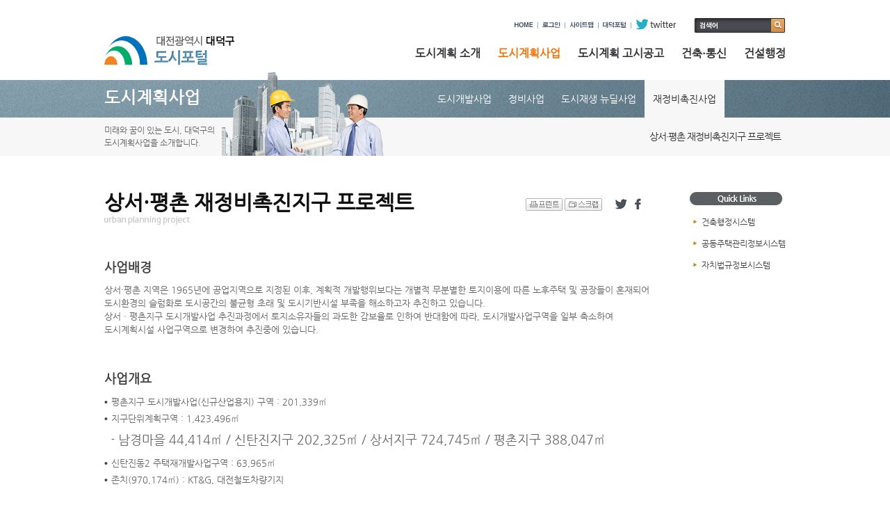

--- FILE ---
content_type: text/html; charset=UTF-8
request_url: https://www.daedeok.go.kr/upt/goContents.do?link=/upt/upt02/UPT020403&menuId=UPT020403
body_size: 36548
content:


<!DOCTYPE html PUBLIC "-//W3C//DTD XHTML 1.0 Transitional//EN" "http://www.w3.org/TR/xhtml1/DTD/xhtml1-transitional.dtd">
<html xmlns="http://www.w3.org/1999/xhtml" lang="ko" xml:lang="ko">
<head>
<meta http-equiv="Content-Type" content="text/html; charset=utf-8" />
<link rel="stylesheet" type="text/css" href="/css/upt/style.css"/>
<!--[if IE 6]><link href="/css/upt/ie6.css" rel="stylesheet" type="text/css" media="all" ><![endif]-->
<!--[if IE 7]><link href="/css/upt/ie7.css" rel="stylesheet" type="text/css" media="all" ><![endif]-->
<!--[if IE 8]><link href="/css/upt/ie8.css" rel="stylesheet" type="text/css" media="all" ><![endif]-->
<!--[if IE 9]><link href="/css/upt/ie9.css" rel="stylesheet" type="text/css" media="all" ><![endif]-->
<script type="text/javascript" src="/js/upt/jquery-1.7.2.min.js"></script>
<script type="text/javascript" src="/js/upt/menu_model.js"></script>
<script type="text/javascript" src="/js/upt/comm.js"></script>

<script type="text/javascript" src='/js/cmm/jquery/jquery.maskedinput-1.3.min.js'></script>
<script type="text/javascript" src='/js/cmm/jquery/jquery-ui.1.8.24.min.js'></script>
<script type="text/javascript" src='/js/cmm/jquery/jquery.popupWindow.js'></script>
<script type="text/javascript" src='/js/cmm/jquery/jquery.numeric.js'></script>
<script type="text/javascript" src='/js/cmm/jquery/jquery.my-1.0.0.js'></script>

<script type="text/javascript" src="/js/cmm/system_board.js" ></script>
<script type="text/javascript" src='/js/cmm/stringUtil.js'></script>
<script type="text/javascript" src='/js/cmm/commonUtil.js'></script>
<script type="text/javascript" src="/js/cmm/system_util.js" ></script>

<script type="text/javascript">
  (function(i,s,o,g,r,a,m){i['GoogleAnalyticsObject']=r;i[r]=i[r]||function(){
  (i[r].q=i[r].q||[]).push(arguments)},i[r].l=1*new Date();a=s.createElement(o),
  m=s.getElementsByTagName(o)[0];a.async=1;a.src=g;m.parentNode.insertBefore(a,m)
  })(window,document,'script','//www.google-analytics.com/analytics.js','ga');

  ga('create', 'UA-40323971-1', 'daedeok.go.kr');
  ga('send', 'pageview');

</script>
<title>대덕구 도시포털 - 상서·평촌 재정비촉진지구 프로젝트</title>
<script type="text/javascript">
//<![CDATA[
$(function(){
	$('#gnb').menuModel({
		hightLight:{level_1:2,level_2:4,level_3:3},target_obj:'#gnb_wrap',showOps:{display:'block'},hideOps:{display:'none'}
	});
});
//]]>
</script>
</head>
<body>








 
<script type="text/javascript">
function searchEngine() {
	if( searchForm.qt.value == '' ) {
		alert('검색어를 입력하십시오.');
		searchForm.qt.focus();
		return false;
	}
	
	return true;
}
</script>
<!-- header -->

<div id="header_wrap">
	<div class="bg_bar">&nbsp;</div>
	<div id="header"> 
		<!-- skip navi -->
		<dl class="skip">
			<dt><strong>바로가기 메뉴</strong></dt>
			<dd><a href="#header">주요메뉴 바로가기</a></dd>
			<dd><a href="#left">왼쪽메뉴 바로가기</a></dd>
			<dd><a href="#contents">본문 바로가기</a></dd>
			<dd><a href="#footer">하단메뉴 바로가기</a></dd>
		</dl>
		<!-- //skip navi -->
		<!-- logo -->
		<h1><a href="/upt/index.do">대전광역시 대덕구 도시포털</a></h1>
		<!-- //logo -->
		<!-- gnb -->
		
		<div id='gnb_wrap'>
<ul id='gnb'>
<li><a href='/upt/goContents.do?link=/upt/upt01/UPT010101&amp;menuId=UPT010101'>도시계획 소개</a>
<div class='sgnb sgnb01'>
<ul>
<li><a href='/upt/goContents.do?link=/upt/upt01/UPT010101&amp;menuId=UPT010101'>도시관리계획</a>
<div class='dep3 m1_1'>
<ul>
<li><a href='/upt/goContents.do?link=/upt/upt01/UPT010101&amp;menuId=UPT010101'>도시계획</a></li>
<li><a href='/upt/goContents.do?link=/upt/upt01/UPT010102&amp;menuId=UPT010102'>도시관리계획 수립절차</a></li>
</ul>
</div>
</li>
<li><a href='/upt/goContents.do?link=/upt/upt01/UPT010201&amp;menuId=UPT010201'>지구단위계획</a>
<div class='dep3 m1_2'>
<ul>
<li><a href='/upt/goContents.do?link=/upt/upt01/UPT010201&amp;menuId=UPT010201'>지구단위계획이란</a></li>
<li><a href='/upt/goContents.do?link=/upt/upt01/UPT010202&amp;menuId=UPT010202'>지구단위계획 수립절차</a></li>
</ul>
</div>
</li>
<li class='last'><a href='/upt/goContents.do?link=/upt/upt01/UPT010301&amp;menuId=UPT010301'>도시계획사업</a>
<div class='dep3 m1_3'>
<ul>
<li><a href='/upt/goContents.do?link=/upt/upt01/UPT010301&amp;menuId=UPT010301'>도시계획시설사업</a></li>
<li><a href='/upt/goContents.do?link=/upt/upt01/UPT010302&amp;menuId=UPT010302'>도시개발사업</a></li>
<li><a href='/upt/goContents.do?link=/upt/upt01/UPT010303&amp;menuId=UPT010303'>정비사업</a></li>
<li><a href='/upt/goContents.do?link=/upt/upt01/UPT010304&amp;menuId=UPT010304'>도시재생 뉴딜사업</a></li>
<li><a href='/upt/goContents.do?link=/upt/upt01/UPT010305&amp;menuId=UPT010305'>재정비촉진사업</a></li>
</ul>
</div>
</li>
</ul>
</div>
</li>
<li><a href='/upt/goContents.do?link=/upt/upt02/UPT0201&amp;menuId=UPT0201'>도시계획사업</a>
<div class='sgnb sgnb02'>
<ul>
<li><a href='/upt/goContents.do?link=/upt/upt02/UPT0201&amp;menuId=UPT0201'>도시개발사업</a>
</li>
<li><a href='/upt/goContents.do?link=/upt/upt02/UPT020201&amp;menuId=UPT020201'>정비사업</a>
<div class='dep3 m2_2'>
<ul>
<li><a href='/upt/goContents.do?link=/upt/upt02/UPT020201&amp;menuId=UPT020201'>대화동 1구역 주택재개발사업</a></li>
<li><a href='/upt/goContents.do?link=/upt/upt02/UPT020202&amp;menuId=UPT020202'>대화동 2구역 주택재개발사업</a></li>
<li><a href='/upt/goContents.do?link=/upt/upt02/UPT020203&amp;menuId=UPT020203'>효자지구 주거환경개선사업</a></li>
</ul>
</div>
</li>
<li><a href='/upt/goContents.do?link=/upt/upt02/UPT020301&amp;menuId=UPT020301'>도시재생 뉴딜사업</a>
<div class='dep3 m2_3'>
<ul>
<li><a href='/upt/goContents.do?link=/upt/upt02/UPT020301&amp;menuId=UPT020301'>신탄진 도시재생 뉴딜사업</a></li>
<li><a href='/upt/goContents.do?link=/upt/upt02/UPT020302&amp;menuId=UPT020302'>오정동 도시재생 뉴딜사업</a></li>
<li><a href='/upt/goContents.do?link=/upt/upt02/UPT020303&amp;menuId=UPT020303'>대화동 도시재생 뉴딜사업</a></li>
</ul>
</div>
</li>
<li class='last'><a href='/upt/goContents.do?link=/upt/upt02/UPT020403&amp;menuId=UPT020403'>재정비촉진사업</a>
<div class='dep3 m2_4'>
<ul>
<li><a href='/upt/goContents.do?link=/upt/upt02/UPT020403&amp;menuId=UPT020403'>상서·평촌 재정비촉진지구 프로젝트</a></li>
</ul>
</div>
</li>
</ul>
</div>
</li>
<li><a href='/upt/upt03/UPT0301_cmmBoardList.do'>도시계획 고시공고</a>
<div class='sgnb sgnb03'>
<ul>
<li><a href='/upt/upt03/UPT0301_cmmBoardList.do'>결정고시</a>
</li>
<li><a href='/upt/UPT0302_readAnnounceList.do'>열람공고</a>
</li>
<li class='last'><a href='/upt/upt03/UPT0303_cmmBoardList.do'>실시계획</a>
</li>
</ul>
</div>
</li>
<li><a href='/upt/goContents.do?link=/upt/upt04/UPT0401&amp;menuId=UPT0401'>건축·통신</a>
<div class='sgnb sgnb04'>
<ul>
<li><a href='/upt/goContents.do?link=/upt/upt04/UPT0401&amp;menuId=UPT0401'>건축행정시스템</a>
</li>
<li><a href='/upt/goContents.do?link=/upt/upt04/UPT040201&amp;menuId=UPT040201'>건축·주택</a>
<div class='dep3 m4_2'>
<ul>
<li><a href='/upt/goContents.do?link=/upt/upt04/UPT040201&amp;menuId=UPT040201'>건축인허가</a></li>
<li><a href='/upt/upt04/UPT040202_cmmBoardList.do'>공동주택 분양 알림-e</a></li>
<li><a href='/upt/upt04/UPT040205_cmmBoardList.do'>덕구네 공동주택</a></li>
<li><a href='/upt/upt04/UPT040204_cmmBoardList.do'>건축지식</a></li>
</ul>
</div>
</li>
<li><a href='/upt/goContents.do?link=/upt/upt04/UPT040301&amp;menuId=UPT040301'>경관계획</a>
<div class='dep3 m4_3'>
<ul>
<li><a href='/upt/goContents.do?link=/upt/upt04/UPT040301&amp;menuId=UPT040301'>경관계획</a></li>
<li><a href='/upt/goContents.do?link=/upt/upt04/UPT04030201&amp;menuId=UPT04030201'>경관사업</a></li>
</ul>
</div>
</li>
<li><a href='/upt/goContents.do?link=/upt/upt04/UPT040401&amp;menuId=UPT040401'>옥외광고물</a>
<div class='dep3 m4_4'>
<ul>
<li><a href='/upt/goContents.do?link=/upt/upt04/UPT040401&amp;menuId=UPT040401'>현수막게시 신청</a></li>
<li><a href='/upt/goContents.do?link=/upt/upt04/UPT040402&amp;menuId=UPT040402'>불법유등광고물 수거 보상</a></li>
<li><a href='/upt/goContents.do?link=/upt/upt04/UPT040403&amp;menuId=UPT040403'>불법광고물 지도단속</a></li>
<li><a href='/upt/goContents.do?link=/upt/upt04/UPT040404&amp;menuId=UPT040404'>옥외광고물 허가</a></li>
<li><a href='/upt/upt04/UPT040405_cmmBoardList.do'>옥외광고물 자료실</a></li>
<li><a href='/upt/upt04/UPT040406_cmmGalleryList.do'>Good Sign</a></li>
</ul>
</div>
</li>
<li><a href='/upt/goContents.do?link=/upt/upt04/UPT040501&amp;menuId=UPT040501'>정보통신</a>
<div class='dep3 m4_5'>
<ul>
<li><a href='/upt/goContents.do?link=/upt/upt04/UPT040501&amp;menuId=UPT040501'>정보통신 사용 전 검사안내</a></li>
<li><a href='/upt/goContents.do?link=/upt/upt04/UPT040502&amp;menuId=UPT040502'>정보통신 감리를 실시한 공사</a></li>
<li><a href='/upt/goContents.do?link=/upt/upt04/UPT040503&amp;menuId=UPT040503'>자주하는 질문</a></li>
</ul>
</div>
</li>
<li class='last'><a href='/upt/goContents.do?link=/upt/upt04/UPT0406&amp;menuId=UPT0406'>법령정보</a>
</li>
</ul>
</div>
</li>
<li><a href='/upt/goContents.do?link=/upt/upt05/UPT050101&amp;menuId=UPT050101'>건설행정</a>
<div class='sgnb sgnb05'>
<ul>
<li><a href='/upt/goContents.do?link=/upt/upt05/UPT050101&amp;menuId=UPT050101'>건설행정</a>
<div class='dep3 m5_1'>
<ul>
<li><a href='/upt/goContents.do?link=/upt/upt05/UPT050101&amp;menuId=UPT050101'>전문건설업 신규등록</a></li>
<li><a href='/upt/goContents.do?link=/upt/upt05/UPT050102&amp;menuId=UPT050102'>도로점용허가</a></li>
<li><a href='/upt/goContents.do?link=/upt/upt05/UPT050103&amp;menuId=UPT050103'>국공유재산 사용허가</a></li>
</ul>
</div>
</li>
<li><a href='/upt/upt05/UPT050201_cmmBoardList.do'>도로관리</a>
<div class='dep3 m5_2'>
<ul>
<li><a href='/upt/upt05/UPT050201_cmmBoardList.do'>도로굴착 사업계획</a></li>
<li><a href='/upt/upt05/UPT050202_cmmBoardList.do'>도로굴착 사업완료현황</a></li>
<li><a href='/upt/upt05/UPT050203_cmmBoardList.do'>도로굴착 사업현황</a></li>
<li><a href='/upt/goContents.do?link=/upt/upt05/UPT050204&amp;menuId=UPT050204'>토지보상</a></li>
<li><a href='/upt/goContents.do?link=/upt/upt05/UPT050205&amp;menuId=UPT050205'>도로 및 시설물 관리현황</a></li>
</ul>
</div>
</li>
<li class='last'><a href='/upt/goContents.do?link=/upt/upt05/UPT050301&amp;menuId=UPT050301'>하천관리</a>
<div class='dep3 m5_3'>
<ul>
<li><a href='/upt/goContents.do?link=/upt/upt05/UPT050301&amp;menuId=UPT050301'>공유수면 점용허가</a></li>
<li><a href='/upt/goContents.do?link=/upt/upt05/UPT050302&amp;menuId=UPT050302'>소하천 점용허가</a></li>
<li><a href='/upt/goContents.do?link=/upt/upt05/UPT050303&amp;menuId=UPT050303'>지하수개발 신고 및 허가</a></li>
</ul>
</div>
</li>
</ul>
</div>
</li>
</ul>
</div>

		
		<!-- <div id="gnb_wrap">
			<ul id="gnb">
				<li><a href="/upt/goContents.do?link=/upt/upt01/UPT010101&menuId=UPT010101">도시계획소개</a>
					<div class="sgnb sgnb01">
						<ul>
							<li><a href="/upt/goContents.do?link=/upt/upt01/UPT010101&menuId=UPT010101">도시관리계획</a>
								<div class="dep3 m1_1">
									<ul>
										<li><a href="/upt/goContents.do?link=/upt/upt01/UPT010101&menuId=UPT010101">도시계획</a></li>
										<li><a href="/upt/goContents.do?link=/upt/upt01/UPT010102&menuId=UPT010102">도시관리계획 수립절차</a></li>
									</ul>
								</div>
							</li>
							<li><a href="/upt/goContents.do?link=/upt/upt01/UPT010201&menuId=UPT010201">지구단위계획</a>
								<div class="dep3 m1_2">
									<ul>
										<li><a href="/upt/goContents.do?link=/upt/upt01/UPT010201&menuId=UPT010201">지구단위계획이란</a></li>
										<li><a href="/upt/goContents.do?link=/upt/upt01/UPT010202&menuId=UPT010202">지구단위계획 수립절차</a></li>
									</ul>
								</div>
							</li>
							<li><a href="/upt/goContents.do?link=/upt/upt01/UPT010301&menuId=UPT010301">도시계획사업</a>
								<div class="dep3 m1_3">
									<ul>
										<li><a href="/upt/goContents.do?link=/upt/upt01/UPT010301&menuId=UPT010301">도시계획시설사업</a></li>
										<li><a href="/upt/goContents.do?link=/upt/upt01/UPT010302&menuId=UPT010302">도시개발사업</a></li>
										<li><a href="/upt/goContents.do?link=/upt/upt01/UPT010303&menuId=UPT010303">정비사업</a></li>
										<li><a href="/upt/goContents.do?link=/upt/upt01/UPT010304&menuId=UPT010304">재정비촉진사업</a></li>
									</ul>
								</div>
							</li>
							
							<li class="last"><a href="/jsp/upt/upt01/UPT010105.do">도시계획위원회</a>
								<div class="dep3 m1_5">
									<ul>
										<li><a href="">심의결과</a></li>
										<li><a href="">위원회 현황</a></li>
									</ul>
								</div>
							</li>
							
						</ul>
					</div>
				</li>
				<li><a href="/upt/goContents.do?link=/upt/upt02/UPT0201&menuId=UPT0201">도시계획사업</a>
					<div class="sgnb sgnb02">
						<ul>
							<li><a href="/upt/goContents.do?link=/upt/upt02/UPT0201&menuId=UPT0201">도시개발사업</a></li>
							<li><a href="/upt/goContents.do?link=/upt/upt02/UPT020201&menuId=UPT020201">정비사업</a>
								<div class="dep3 m2_2">
									<ul>
										<li><a href="/upt/goContents.do?link=/upt/upt02/UPT020201&menuId=UPT020201">대화동 1구역 주택재개발사업</a></li>
										<li><a href="/upt/goContents.do?link=/upt/upt02/UPT020202&menuId=UPT020202">대화동 2구역 주택재개발사업</a></li>
										<li><a href="/upt/goContents.do?link=/upt/upt02/UPT020203&menuId=UPT020203">효자지구 주거환경개선사업</a></li>
									</ul>
								</div>
							</li>
							<li class="last"><a href="/upt/goContents.do?link=/upt/upt02/UPT020301&menuId=UPT020301">재정비촉진사업</a>
								<div class="dep3 m2_3">
									<ul>
										<li><a href="/upt/goContents.do?link=/upt/upt02/UPT020301&menuId=UPT020301">오정지구 재정비촉진사업</a></li>
										<li><a href="/upt/goContents.do?link=/upt/upt02/UPT020302&menuId=UPT020302">신탄진 뉴타운사업</a></li>
										<li><a href="/upt/goContents.do?link=/upt/upt02/UPT020303&menuId=UPT020303">신탄진 프로젝트(상서·평촌지구)</a></li>
									</ul>
								</div>
							</li>
						</ul>
					</div>
				</li>
				<li><a href="/upt/upt03/UPT0301_cmmBoardList.do">도시계획 고시공고</a>
					<div class="sgnb sgnb03">
						<ul>
							<li><a href="/upt/upt03/UPT0301_cmmBoardList.do">결정고시</a></li>
							<li><a href="/upt/UPT0302_readAnnounceList.do">열람공고</a></li>
							<li class="last"><a href="/upt/upt03/UPT0303_cmmBoardList.do">실시계획</a></li>
						</ul>
					</div>
				</li>
				<li><a href="/upt/goContents.do?link=/upt/upt04/UPT0401&menuId=UPT0401">건축·통신</a>
					<div class="sgnb sgnb04">
						<ul>
							<li><a href="/upt/goContents.do?link=/upt/upt04/UPT0401&menuId=UPT0401">건축행정시스템</a></li>
							<li><a href="/upt/goContents.do?link=/upt/upt04/UPT040201&menuId=UPT040201">건축·주택</a>
								<div class="dep3 m4_2">
									<ul>
										<li><a href="/upt/goContents.do?link=/upt/upt04/UPT040201&menuId=UPT040201">건축인허가</a></li>
										<li><a href="/upt/upt04/UPT040202_cmmBoardList.do">주택정보</a></li>
										<li><a href="/upt/goContents.do?link=/upt/upt04/UPT040203&menuId=UPT040203">공동주택관리정보시스템</a></li>
										<li><a href="/upt/upt04/UPT040204_cmmBoardList.do">건축지식</a></li>
									</ul>
								</div>
							</li>
							<li><a href="/upt/goContents.do?link=/upt/upt04/UPT040301&menuId=UPT040301">경관계획</a>
								<div class="dep3 m4_3">
									<ul>
										<li><a href="/upt/goContents.do?link=/upt/upt04/UPT040301&menuId=UPT040301">경관계획</a></li>
										<li><a href="/upt/goContents.do?link=/upt/upt04/UPT040302_01&menuId=UPT040302_01">경관사업</a></li>
									</ul>
								</div>
							</li>
							<li><a href="/upt/goContents.do?link=/upt/upt04/UPT040401&menuId=UPT040401">옥외광고물</a>
								<div class="dep3 m4_4">
									<ul>
										<li><a href="/upt/goContents.do?link=/upt/upt04/UPT040401&menuId=UPT040401">현수막게시 신청</a></li>
										<li><a href="/upt/goContents.do?link=/upt/upt04/UPT040402&menuId=UPT040402">불법유등광고물 수거 보상</a></li>
										<li><a href="/upt/goContents.do?link=/upt/upt04/UPT040403&menuId=UPT040403">불법광고물 지도단속</a></li>
										<li><a href="/upt/goContents.do?link=/upt/upt04/UPT040404&menuId=UPT040404">옥외광고물 허가</a></li>
										<li><a href="/upt/upt04/UPT040405_cmmBoardList.do">옥외광고물 자료실</a></li>
										<li><a href="/upt/upt04/UPT040406_cmmGalleryList.do">Good Sign</a></li>
									</ul>
								</div>
							</li>
							<li><a href="/upt/goContents.do?link=/upt/upt04/UPT040501&menuId=UPT040501">정보통신</a>
								<div class="dep3 m4_5">
									<ul>
										<li><a href="/upt/goContents.do?link=/upt/upt04/UPT040501&menuId=UPT040501">정보통신 사용 전 검사안내</a></li>
										<li><a href="/upt/goContents.do?link=/upt/upt04/UPT040502&menuId=UPT040502">정보통신 감리를 실시한 공사</a></li>
										<li><a href="/upt/goContents.do?link=/upt/upt04/UPT040503&menuId=UPT040503">자주하는 질문</a></li>
									</ul>
								</div>
							</li>
							<li class="last"><a href="/upt/goContents.do?link=/upt/upt04/UPT0406&menuId=UPT0406">법령정보</a></li>
						</ul>
					</div>
				</li>
				<li><a href="/upt/goContents.do?link=/upt/upt05/UPT050101&menuId=UPT050101">건설행정</a>
					<div class="sgnb sgnb05">
						<ul>
							<li><a href="/upt/goContents.do?link=/upt/upt05/UPT050101&menuId=UPT050101">건설행정</a>
								<div class="dep3 m5_1">
									<ul>
										<li><a href="/upt/goContents.do?link=/upt/upt05/UPT050101&menuId=UPT050101">전문건설업 신규등록</a></li>
										<li><a href="/upt/goContents.do?link=/upt/upt05/UPT050102&menuId=UPT050102">도로점용허가</a></li>
										<li><a href="/upt/goContents.do?link=/upt/upt05/UPT050103&menuId=UPT050103">국공유재산 사용허가</a></li>
									</ul>
								</div>
							</li>
							<li><a href="/upt/upt05/UPT050201_cmmBoardList.do">도로관리</a>
								<div class="dep3 m5_2">
									<ul>
										<li><a href="/upt/upt05/UPT050201_cmmBoardList.do">도로굴착사업 계획</a></li>
										<li><a href="/upt/upt05/UPT050202_cmmBoardList.do">도로굴착사업완료현황</a></li>
										<li><a href="/upt/upt05/UPT050203_cmmBoardList.do">도로굴착사업 현황</a></li>
										<li><a href="/upt/goContents.do?link=/upt/upt05/UPT050204&menuId=UPT050204">토지보상</a></li>
										<li><a href="/upt/goContents.do?link=/upt/upt05/UPT050205&menuId=UPT050205">도로 및 시설물 관리현황</a></li>
									</ul>
								</div>
							</li>
							<li class="last"><a href="/upt/goContents.do?link=/upt/upt05/UPT050301&menuId=UPT050301">하천관리</a>
								<div class="dep3 m5_3">
									<ul>
										<li><a href="/upt/goContents.do?link=/upt/upt05/UPT050301&menuId=UPT050301">공유수면 점용허가</a></li>
										<li><a href="/upt/goContents.do?link=/upt/upt05/UPT050302&menuId=UPT050302">소하천 점용허가</a></li>
										<li><a href="/upt/goContents.do?link=/upt/upt05/UPT050303&menuId=UPT050303">지하수개발 신고 및 허가</a></li>
									</ul>
								</div>
							</li>
						</ul>
					</div>
				</li>
			</ul>
		</div> -->

		<!-- //gnb -->
		<!-- global -->
		<ul id="global">
			<li><a href="/upt/index.do" class="txt_home">HOME</a></li>
			
				
				
					<li><a href="/cmm/login.do?siteCode=UPT" class="txt_login">로그인</a></li>

				
			
			<li><a href="/upt/goSiteMap.do" class="txt_sitemap">사이트맵</a></li>
			<li><a href="/dpt/index.do" class="txt_portal">대덕포털</a></li>
			<li class="last"><a href="https://twitter.com/happy_daedeok" target="_blank" class="txt_tw">twitter</a></li>
		</ul>
		<!-- //global -->
		<div id="hsearch">
			<form name="searchForm" method="post" action="https://search.daedeok.go.kr/RSA/front_new/Search.jsp" target="_blank" onSubmit="return searchEngine()">
				<input type="text" title="검색어 입력" name="qt" class="input_text" onfocus="this.className='input_text focus'" onblur="if (this.value.length==0) {this.className='input_text'}else {this.className='input_text focusnot'};" />
				<input type="image" src="/images/chc/layout/btn_search.png" alt="검색" class="btn_search" />
			</form>
		</div>
	</div>
</div>
<!-- //header --> 
<!-- container -->
<div id="container">
	<div class="contents">
	
<div class="visual v02">
	<div class="txt">
		<h2>도시계획사업</h2>
		<p class="exp">미래와 꿈이 있는 도시, 대덕구의<br />도시계획사업을 소개합니다.</p>
	</div>
	<div class="pic"><img src="/images/upt/content/img_visual02.png" alt="" /></div>
</div>
	<div id="share">
	   <ul>
	    <li><a href="#this" class="ico_print" onclick="javascript:printThisPage();">프린트 하기</a></li>
	    <li class="other"><a href="#this" class="ico_scrap" onclick="javascript:scrapUrl();">스크랩 하기</a></li>
	    <li><a href="https://twitter.com/happy_daedeok" class="ico_tw" target="_blank" title="새창열림">트위터</a></li>
	    <li><a href="https://www.facebook.com/pages/Happy_daedeok/179549132192428" class="ico_fb" target="_blank">페이스북</a></li>
	   </ul>
	  </div>
		
		
		<div class="titArea">
			<h3>상서·평촌 재정비촉진지구 프로젝트</h3>
			<p class="sTit"><img src="/images/upt/title/stit_upt02.gif" alt="urban planning project" /></p>
		</div>

		<div class="section">
			<h4 class="titA">사업배경</h4>
			<p class="p_content pb0">상서·평촌 지역은 1965년에 공업지역으로 지정된 이후, 계획적 개발행위보다는 개별적 무분별한 토지이용에 따른 노후주택 및 공장들이 혼재되어 도시환경의 슬럼화로 도시공간의 불균형 초래 및 도시기반시설 부족을 해소하고자 추진하고 있습니다.<br />상서ㆍ평촌지구 도시개발사업 추진과정에서 토지소유자들의 과도한 감보율로 인하여 반대함에 따라, 도시개발사업구역을 일부 축소하여 도시계획시설 사업구역으로 변경하여 추진중에 있습니다.</p>
		</div>
		
		<div class="section">
			<h4 class="titA">사업개요</h4>
			<ul class="list_dot"> 
				<li>평촌지구 도시개발사업(신규산업용지) 구역 : 201,339㎡</li>
				<li>지구단위계획구역 : 1,423,496㎡
					<ul class="ul_hyphen">
						<li>남경마을 44,414㎡ / 신탄진지구 202,325㎡ / 상서지구 724,745㎡ / 평촌지구 388,047㎡</li>
					</ul>
				</li>
				<li>신탄진동2 주택재개발사업구역 : 63,965㎡</li>
				<li>존치(970,174㎡) : KT&G, 대전철도차량기지</li>
			</ul>
		</div>
		
		<div class="section">
			<h4 class="titA mb10">추진현황</h4>
			<img src="/images/upt/content/img_020303_01.jpg" alt="추진현황 순서도" longdesc="longdesc_020303_01.html" />
		</div>
		
		<div class="section">
			<h4 class="titA mb10">기본구상</h4>
			<img src="/images/upt/content/img_020303_02.jpg" alt="상서·평촌 재정비촉진지구 프로젝트 기본구상도" />
			<div class="btn_with_img"><a href="/document/upt/upt02/sangseo_pyungchon201005.pdf"><img src="/images/upt/content/btn_020303_02.png" alt="상서·평촌 재정비촉진지구 프로젝트 촉진계획 결정고시 다운로드" /></a></div>
		</div>
		
		







 
<script type="text/javascript">

var sitisSubmitYn = false;
//alert('');

/**
 * 만족도 조사
 */
function fn_submitSatisScore() {
	if(sitisSubmitYn || '' != ''){
		alert("만족도 조사에 이미 참여하셨습니다.");
		return false;
	}
    var menuId 		= 'UPT020403';
    var userSeq 	= '';
    var stsfdgPoint = '';
    
    if(userSeq.isEmpty()){
    	alert("로그인하셔야 평가를 등록할 수 있습니다.");
    }
    else{
			    
	    // PC 버전 확인
	    if(document.getElementById('satis01').checked) { stsfdgPoint = '5'; }
	    if(document.getElementById('satis02').checked) { stsfdgPoint = '4'; }
	    if(document.getElementById('satis03').checked) { stsfdgPoint = '3'; }
	    if(document.getElementById('satis04').checked) { stsfdgPoint = '2'; }
	    if(document.getElementById('satis05').checked) { stsfdgPoint = '1'; }
	    
	    if (stsfdgPoint == '0') {
			// 선택을 안하고, 등록버튼을 누른경우
	    	alert('점수를 선택해 주세요.');
	    } 
	    else {
		    var stdgrOpn 	= document.getElementById('stdgrOpn').value;
			var url = '/cmm/SatisProcJson.do';
			var query = 'menuId=' + menuId +'&stsfdgPoint=' + stsfdgPoint +
			       		'&stdgrOpn=' + stdgrOpn +'&userSeq=' + userSeq;
			$.ajax({
				url:url,
				type:"post",		
				dataType : "json",
				data : query,
				success : function(data, status){
					var resultCode = data.resultCode;
					if (resultCode == 'SUCCESS') {
						alert('만족도 점수가 반영되었습니다.');
					} else {
						alert(data.errMsg);
					}
				},
				error : function(request, status, opt){
					alert("서비스에 실패하였습니다. Error Code ["+status+"]");
				}
			});	
	    }
	} 
}

/**
 * 만족도 조사 - 모바일용
 */
function fn_submitSatisScoreMobile() {
	if(sitisSubmitYn || '' != ''){
		alert("만족도 조사에 이미 참여하셨습니다.");
		return false;
	}
	
    var menuId 		= 'UPT020403';
    var userSeq 	= '';
    var stsfdgPoint = '';
    
    
    if(userSeq.isEmpty()){
    	alert("로그인하셔야 평가를 등록할 수 있습니다.");
    }
    else{
	    
	    // 모바일 버전 확인
    	stsfdgPoint = document.getElementById('mobile_stsfdgPoint').value;
    	if (stsfdgPoint == null || stsfdgPoint == 'undefined' || stsfdgPoint == '') {
    		stsfdgPoint = '';
    	}
	    
	    if (stsfdgPoint == '') {
	    	alert('점수를 선택해 주세요.');
	    } 
	    else {
		    var stdgrOpn = document.getElementById('stdgrOpn').value;
			var url = '/cmm/SatisProcJson.do';
			var query = 
			       'menuId=' + menuId +
			       '&amp;stsfdgPoint=' + stsfdgPoint +
			       '&amp;stdgrOpn=' + stdgrOpn +
			       '&amp;userSeq=' + userSeq
			       ;
			
			$.ajax({
				url:url,
				type:"post",		
				dataType : "json",
				data : query,
				beforeSend:function(request){
				},
				success : function(data, status){
					var resultCode = data.resultCode;
					if (resultCode == 'SUCCESS') {
						alert('만족도 점수가 반영되었습니다.');
						sitisSubmitYn = true;
					} else {
						alert(data.errMsg);
					}
				},
				error : function(request, status, opt){
					alert("서비스에 실패하였습니다. Error Code ["+status+"]");
				},
				complete: function(request,status){
				} 
			});	
	    }
	} 
}

function fn_doneSatisScore(){
   alert("만족도 조사에 이미 참여하셨습니다.");
}
</script>




	<div class="satis">
		<h3>만족도 평가<span class="starImg mobile_con"></span> <span class="satis_rtext"><span class="mobile_hidden">|</span> 현재 페이지에서 제공하는 정보와 편의성에 만족하셨습니까?</span></h3>
		<div class="starWrap">
			<input type="radio" name="satis" id="satis01" title="매우만족" value="5" /> <label for="satis01"><span class="star01"></span>매우만족</label>
			<input type="radio" name="satis" id="satis02" title="만족"    value="4" /> <label for="satis02"><span class="star02"></span>만족</label>
			<input type="radio" name="satis" id="satis03" title="보통"    value="3" /> <label for="satis03"><span class="star03"></span>보통</label>
			<input type="radio" name="satis" id="satis04" title="불만"    value="2" /> <label for="satis04"><span class="star04"></span>불만</label>
			<input type="radio" name="satis" id="satis05" title="매우불만" value="1" /> <label for="satis05"><span class="star05"></span>매우불만</label>
		</div>
		
			
				<div class="input">
				
					<input type="text" class="text" id="stdgrOpn"  value="평가를 등록해주세요." onfocus="javascript:this.value='';" title="평가를 등록해주세요"/>
					<input type="image" class="btn" id="btn_comm" src="/images/dpt/common/btn_comm.gif" alt="만족도 평가 결과 등록버튼" title="확인버튼" onclick="javascript:fn_submitSatisScore()" />
				</div>
			
			
		
		
		<!--<div class="info">-->
			
				
					
				
				
					
				
			
		<!--</div>-->

		

		

		<div class="mobile_con">
			<select class="select" id="mobile_stsfdgPoint" title="만족도 점수 선택">
				<option value="">- 선택 -</option>
				<option value="5" >매우만족</option>
				<option value="4" >만족</option>
				<option value="3" >보통</option>
				<option value="2" >불만</option>
				<option value="1" >매우불만</option>
			</select>
			<input type="image" class="btn" src="/images/dpt/common/btn_comm.gif" alt="만족도 평가 결과 등록버튼" title="확인버튼" onclick="javascript:fn_submitSatisScoreMobile()" />
		</div>
	</div>


	</div>
	
<dl id="quickMenu">
	<dt><img src="/images/upt/layout/tit_quick.gif" alt="Quick Links" /></dt>
	<dd>
		<ul>
			<li><a href="http://www.eais.go.kr/" target="_blank">건축행정시스템</a></li>
			<li><a href="http://www.k-apt.go.kr" target="_blank">공동주택관리정보시스템</a></li>
			<li><a href="http://www.elis.go.kr/" target="_blank">자치법규정보시스템</a></li>
		</ul>
	</dd>
</dl>

<script type="text/javascript">initMoving(document.getElementById("quickMenu"), 1, 1, 360);</script>
<!-- initMoving(움직일 대상, 스크롤위치, 상단 한계, 하단 한계); -->
</div>
<!--// container -->

<!-- footer -->
<div id="footerWrap">
	<div id="footer">
		<ul>
			<li><a href="/upt/member/uptPrivacy.do">개인정보처리방침</a></li>
			<!--<li><a href="/upt/member/uptAgreement.do">이용자약관</a></li>-->
			<li><a href="/upt/member/uptCopyright.do">저작권정책</a></li>
			<li><a href="/upt/member/uptEmail.do">이메일수집거부</a></li>
			<!--<li><a href="/cmm/opinion.do?siteCode=UPT">홈페이지개선의견</a></li>-->
			<li><a href="/upt/member/uptViewer.do">뷰어프로그램</a></li>
			<!-- <li class="last_li"><a href="#this"><img src="/images/ppp/layout/text_rss.png" alt="RSS" /></a></li> -->
		</ul>   
		<address>우) 34443 대전광역시 대덕구 대전로1033번길 20 (오정동) TEL. 042) 608-6114 / FAX (042)608-3939</address>
		<p>Copyright Daedeok-gu office. All Rights Reserved.</p>
		

<style>
.site_link2020 span {
	position:absolute; top:30px; right:0;
}
.site_link2020 span select {
	height: 24px; font-size:12px; font-family:NanumGothic, Sans-serif; color:#505050; 
}
</style>


<div class="site_link2020">
	<span>
		<select title="대덕구관련사이트 선택" onchange="linkChg(this,'goBtn');">
	    	<option value="">=== 대덕구관련사이트 ===</option>
	        <option value="https://www.daedeok.go.kr/ect/goContents.do?link=/ect/ect02/ECT020304&amp;menuId=ECT020304"> ·금강로하스대청공원</option>
	        <option value="https://lll.daedeok.go.kr/"> ·평생학습원</option>
	        <option value="https://lib.daedeok.go.kr/"> ·평생학습도서관</option>
	        <option value="http://rtms.daedeok.go.kr"> ·부동산거래관리시스템</option>
	        <option value="http://eminwon.daedeok.go.kr"> ·새올전자민원창구</option>
	        <option value="http://eais.daedeok.go.kr"> ·건축행정시스템(세움터)</option>
	        <option value="http://www.lohaspark.or.kr/"> ·금강로하스공원</option>
	        <option value="http://www.ddcc.or.kr/index.php"> ·대덕문화원</option>
	        <option value="http://www.dd1318.com/youth"> ·대덕구청소년어울림센터</option>
	        <option value="http://www.ddswc.net"> ·대덕구노인종합복지관</option>
	        <option value="http://www.childfund-daejeon.or.kr"> ·대전종합사회복지관</option>
	        <option value="">=== 시청 · 구청 ===</option>
	        <option value="http://www.daejeon.go.kr"> ·대전광역시청</option>
	        <option value="http://www.donggu.go.kr/"> ·대전동구청</option>
	        <option value="http://www.djjunggu.go.kr/"> ·대전중구청</option>
	        <option value="http://www.seogu.go.kr/intro/main.do"> ·대전서구청</option>
	        <option value="http://www.yuseong.go.kr/"> ·대전유성구청</option>
	        <option value="">=== 유관기관 ===</option>
	        <option value="http://www.hannam.ac.kr"> ·한남대학교</option>
	        <option value="http://www.djpolice.go.kr/djdd"> ·대덕경찰서</option>
	        <option value="http://www.djdbe.go.kr"> ·동부교육지원청</option>
	        <option value="https://www.daejeon.go.kr/dj119/CmmContentsHtmlView.do?menuSeq=4446"> ·대덕소방서</option>
	        <option value="http://www.koreapost.go.kr/cc/306"> ·대덕우체국</option>
	        <option value="http://www.kcomwel.or.kr/hospital/daejeon"> ·근로복지공단 대전병원</option>
	        <option value="http://daejeon.bohun.or.kr/000main/index.php"> ·대전보훈병원</option>
	        <option value="https://info.korail.com/mbs/www/jsp/agency/agency_intro.jsp?ag_cd=C01099&amp;id=&amp;ag_code=KC0001"> ·대전철도차량정비단</option>
	        <option value="http://www.nhis.or.kr/static/html/wbd/i/e/wbdie0101.html"> ·국민건강보험공단 대전충청지역본부</option>
	        <option value="http://www.djic.or.kr"> ·대전산업단지관리공단</option>
	        <option value="http://www.dicox.or.kr"> ·대덕산업단지관리공단</option>
	        <option value="http://www.nps.or.kr/jsppage/hqCenter/hq/jisa1.jsp?areaCd=2510&amp;jisaCd=2513"> ·국민연금공단 북대전지사</option>
	        <option value="http://www.waterworks.daejeon.kr/"> ·대전상수도사업본부</option>
	        <option value="http://daejeon.scourt.go.kr/"> ·대전지방법원</option>
	        <option value="http://d.nts.go.kr/"> ·대전지방국세청</option>
	        <option value="http://d.nts.go.kr/bdj/"> ·북대전세무서</option>
	        <option value="http://dj.nec.go.kr/dj/djdaedeok/sub1.jsp"> ·대덕구 선거관리위원회</option>
	        <option value="https://www.gov.kr/portal/orgInfo?Mcode=11180"> ·중앙행정기관/지방자치단체</option>
		</select>
		<a href="javascript:;" id="goBtn" onclick="link_go();" ><img src="/images/dpt_2016/btn_go.gif" alt="사이트바로가기(새창열림)" style="vertical-align:middle"/></a> 
	 
		<script type="text/javascript">
			var goBtn = document.getElementById("goBtn");
			
			// goBtn.onclick = function(){
			// 	if(document.getElementById("relative").value != ''){
			// 		this.href = document.getElementById("relative").value;
			// 	}
			// 	else{
			// 		return false;
			// 	}
			// };
				
				//대덕구관련사이트 선택 링크주소 동적 변경
			var chlink_url = '';
			function linkChg(el,id_val){
				//var goBtn_el = document.getElementById(id_val);
				//goBtn_el.href = el.value;
				chlink_url = el.value;
			}
			
			//대덕구관련사이트 선택 링크주소 이동
			function link_go(){
				if(chlink_url != ''){
					window.open(chlink_url);
				}
			}
		</script>
    </span> 
</div>

	</div>
</div>
<!-- //footer -->
</body>
</html>

--- FILE ---
content_type: text/css;charset=UTF-8
request_url: https://www.daedeok.go.kr/css/upt/style.css
body_size: 474
content:
@charset "utf-8";

@import "default.css";
@import "common.css";
@import "layout.css";
@import "contents.css";
@import "mia.css";
@import "/css/board01.css";
@import "won.css";
@import "member.css";

/* 사용자블럭처리 영역 S */
.block_user_area{
	border:1px solid #7C7E7F;
	background:#DFDFDE;
	border-width: 2px;
	width: 70px;
	height: 84px;
	text-align: center;
	position: absolute;
	z-index: 99999;
	left: 0px;
	top: 0px;
	display: none;
}

--- FILE ---
content_type: text/css;charset=UTF-8
request_url: https://www.daedeok.go.kr/css/upt/default.css
body_size: 2532
content:
@charset "utf-8";
@font-face {font-family:'NanumGothic'; src:url(/font/NanumGothic.eot);}
@font-face {font-family:'NanumGothic'; src:url(/font/NanumGothic.woff)format('woff');}
@font-face {font-family:'NanumGothic'; src:url(/font/NanumGothic.ttf)format('truetype');}

@font-face {font-family:'NanumGothicBold'; src:url(/font/NanumGothicBold.eot);}
@font-face {font-family:'NanumGothicBold'; src:url(/font/NanumGothicBold.woff)format('woff');}
@font-face {font-family:'NanumGothicBold'; src:url(/font/NanumGothicBold.ttf)format('truetype');}

html, body, div, span, applet, object, iframe,
h1, h2, h3, h4, h5, h6, p, blockquote, pre,
a, abbr, acronym, address, big, cite, code,
del, dfn, em, font, img, ins, kbd, q, s, samp,
small, strike, strong, sub, sup, tt, var,
b, u, i, center,
dl, dt, dd, ol, ul, li,
fieldset, form, label, legend,
table, caption, tbody, tfoot, thead, tr, th, td {
	margin: 0;
	outline: 0;
	border: 0;
	padding: 0;
	font-size: 100%;
	vertical-align: baseline;
	background: transparent;
}

/* HTML5 새 요소 초기화 */
article, aside, details, figcaption, figure,
footer, header, hgroup, menu, nav, section {
	display: block;
}

/* 본문 기본 설정, 리스트 블릿 제거, 인용 구문 제거 */
body { 
	font-size: 0.875em;
	line-height: 1.5;
	font-family: 'NanumGothic','나눔고딕',dotum, "Helvetica Neue", Helvetica, Verdana, Arial, Sans-Serief;
	color: #666666; -webkit-text-size-adjust:none;
}
ol, ul, li { list-style: none; }
blockquote, q { quotes: none; }
input,
select {vertical-align:middle; padding:0; margin:0; font-family: 'NanumGothic','나눔고딕',dotum, "Helvetica Neue", Helvetica, Verdana, Arial, Sans-Serief;}

img {vertical-align:middle;}

/* 제목 글꼴 크기 설정 */
h1, h2, h3, h4, h5, h6 { font-size: 1em; font-weight: normal; color: #111; }


/* 하이퍼링크 기본 스타일 재정의 */
a:link, a:visited { 
	text-decoration: none;
	color: #5c5c5c;
}
a:hover, a:active {
	color: #3a3a3a;
}


/* insert, delete */
ins { text-decoration: none; }
del { text-decoration: line-through; }


/* 테이블 설정 */
table {width:100%; border-collapse: collapse; border-spacing: 0; table-layout: fixed;}
table, th, td { border: 0; vertical-align:middle; word-break:keep-all;}
caption {visibility: hidden; height: 0;}

fieldset { position: relative; overflow: hidden;}
legend { position: absolute; top: -100px; display: block; overflow: hidden; height: 0; text-indent: -10000px; line-height: 0;}


--- FILE ---
content_type: text/css;charset=UTF-8
request_url: https://www.daedeok.go.kr/css/upt/common.css
body_size: 2383
content:
@charset "utf-8";

/* default */
/*chrome font-size<12px */
html{-webkit-text-size-adjust:none;}

input.text,
input.file {height:20px; line-height:20px; font-size:13px; color:#6c6c6c; border:1px solid #e3e3eb; border-top:1px solid #aaadb2; border-bottom:1px solid #e2e9ef;}
input.text {padding:0 5px;}
select {height:22px; line-height:20px; font-size:13px; color:#6c6c6c; border:1px solid #e3e3eb; border-top:1px solid #aaadb2; border-bottom:1px solid #e2e9ef;}

/* legemd hr caption 숨기기 */
legend, hr{ overflow:hidden; position:absolute; left:0; top:0;}
legend, hr, caption{ visibility:hidden; width:0; height:0; font-size:0; line-height:0;}
.hidden { visibility:hidden; margin:0; padding:0; width:0; height:0; background:none; font-size:0; line-height:0; display:none;}

/* group */
.group:after{ content:"."; display:block; visibility:hidden; clear:both; height:0;}
.group{ display:inline-block;}
.group{ display:block;}

/* 주요메뉴 바로가기 */
a.accessibility{ position:absolute; left:0; top:-10000px; display:block; width:100%; text-align:center; font-size:1.3em; z-index:10000;}
a.accessibility:hover, a.accessibility:focus, a.accessibility:active{ position:absolute; top:0; padding:15px 0; background:#1d60a7; color:#fff; font-weight:bold; z-index:10000;}


/* margin */
.mt0{ margin-top:0 !important;}
.mt10{ margin-top:10px !important;}
.mt20{ margin-top:20px !important;}
.mt30{ margin-top:30px !important;}
.mt40{ margin-top:40px !important;}
.mb0{ margin-bottom:0 !important;}
.mb10{ margin-bottom:10px !important;}
.mb20{ margin-bottom:20px !important;}
.mb30{ margin-bottom:30px !important;}
.mb40{ margin-bottom:40px !important;}
.mlm10{ margin-left:-10px !important;}

/* padding */
.pt0{ padding-top:0 !important;}
.pt10{ padding-top:10px !important;}
.pt20{ padding-top:20px !important;}
.pt30{ padding-top:30px !important;}
.pt40{ padding-top:40px !important;}
.pb0{ padding-bottom:0 !important;}
.pb10{ padding-bottom:10px !important;}
.pb20{ padding-bottom:20px !important;}
.pb30{ padding-bottom:30px !important;}
.pb40{ padding-bottom:40px !important;}
.pb50{ padding-bottom:50px !important;}

/* etc */
.al {text-align:left !important;}
.ac {text-align:center !important;}
.ar {text-align:right !important;}

.wFull {width:99% !important;}

.with_listfoot_btn {margin:10px 0 30px 0;}


--- FILE ---
content_type: text/css;charset=UTF-8
request_url: https://www.daedeok.go.kr/css/upt/layout.css
body_size: 7264
content:
@charset "utf-8";

.bg_bar {display:none;}
/* body */
body{position:relative; background:url(/images/upt/layout/bg_gnb.gif) center 115px no-repeat;}

/* header */
#header_wrap{ position:relative; width:100%; z-index:10;z-index:2}
#header{ position:relative; height:225px; z-index:10; width:980px; margin:0 auto;}
#header .skip {position:absolute; left:0; top:-10000px; display:block; width:100%; text-align:center; font-size:0; z-index:10000;}

/* logo */
#header h1{ position:absolute; left:0; top:24px;z-index:101}
#header h1 a{display:block; overflow:hidden; width:220px; height:78px; background:url(/images/upt/layout/logo.gif) 0 0 no-repeat; text-indent:-5000px;}


/* gnb */
#gnb_wrap{position:absolute; right:0; top:65px; width:100%; height:157px;z-index:100}
#gnb{float:right;}
#gnb li{ float:left; padding-left:25px;}
#gnb li a{display:block; font-size:16px; color:#313235; vertical-align:top; font-weight:600;}
#gnb li a:hover,
#gnb li a:focus,
#gnb li a:active,
#gnb li a.hover{ color:#f86f01;}
#gnb li .sgnb {display:none; position:absolute; left:0; top:50px; right:0; width:100%; z-index:20;}
#gnb li .sgnb ul {zoom:1;}
#gnb li .sgnb ul:after {content:" "; display:block; clear:both;}
#gnb li .sgnb ul li{float:left; padding:0;}
#gnb li .sgnb ul li a{color:#ffffff; font-size:14px; line-height:54px; padding:0 12px; letter-spacing:0; white-space:nowrap; font-weight:normal;}
#gnb li .sgnb ul li a:hover,
#gnb li .sgnb ul li a:focus,
#gnb li .sgnb ul li a:active,
#gnb li .sgnb ul li a.hover{ color:#2e2e2d; background:#f7f7f7;}
#gnb li .sgnb ul li.last {background:none; padding-right:0;}
#gnb li .sgnb.sgnb01 ul {width:533px; padding-left:420px;}
#gnb li .sgnb.sgnb02 ul {width:513px; padding-left:467px;}
#gnb li .sgnb.sgnb03 ul {width:350px; padding-left:630px;}
#gnb li .sgnb.sgnb04 ul {width:520px; padding-left:460px;}
#gnb li .sgnb.sgnb05 ul {width:390px; padding-left:760px;}

#gnb li .sgnb.sgnb01 {background-position:290px 0;}
#gnb li .sgnb.sgnb02 {background-position:440px 0;}
#gnb li .sgnb.sgnb03 {background-position:593px 0;}
#gnb li .sgnb.sgnb04 {background-position:751px 0;}
#gnb li .sgnb.sgnb05 {background-position:913px 0;}

#gnb li .sgnb .dep3 {display:none; position:absolute; top:54px; height:55px; z-index:30;}
#gnb li .sgnb .dep3 ul {padding:0; width:auto !important;}
#gnb li .sgnb .dep3 ul:after {content:" "; display:block; clear:both;}
#gnb li .sgnb .dep3 li {float:left; padding-top:20px;}
#gnb li .sgnb .dep3 li a {font-size:14px; line-height:15px; color:#2e2e2d; padding:0; letter-spacing:-1px; margin:0 7px; }
#gnb li .sgnb .dep3 li a:hover,
#gnb li .sgnb .dep3 li a:focus,
#gnb li .sgnb .dep3 li a:active,
#gnb li .sgnb .dep3 li a.hover{color:#e7650e;}

#gnb li .sgnb .dep3.m1_1 {left:430px;}
#gnb li .sgnb .dep3.m1_2 {left:433px;}
#gnb li .sgnb .dep3.m1_3 {left:498px;}
#gnb li .sgnb .dep3.m1_4 {left:360px; width:616px;}
#gnb li .sgnb .dep3.m1_5 {}

#gnb li .sgnb .dep3.m2_1 {margin-left: -100px;}
#gnb li .sgnb .dep3.m2_2 {left:420px;}
#gnb li .sgnb .dep3.m2_3 {left:492px;}

#gnb li .sgnb .dep3.m4_1 {}
#gnb li .sgnb .dep3.m4_2 {left:460px}
#gnb li .sgnb .dep3.m4_3 {}
#gnb li .sgnb .dep3.m4_4 {right:-5px; width:675px;}
#gnb li .sgnb .dep3.m4_5 {right:5px; width:430px;}


#gnb li .sgnb .dep3.m5_1 {right:5px; width:340px;}
#gnb li .sgnb .dep3.m5_2 {right:5px; width:580px;}
#gnb li .sgnb .dep3.m5_3 {right:5px; width:365px; }


/* global */
#global{position:absolute; right:151px; top:27px; line-height:1;}
#global li{ float:left; margin-right:6px; padding-right:7px; background:url(/images/upt/layout/bg_global.gif) right 5px no-repeat;}
#global li a{display:block; overflow:hidden; height:16px; background:url(/images/upt/layout/text_global.gif) 0 0 no-repeat; text-indent:-5000px;}
#global li a.txt_home{ width:27px; background-position:0 0;}
#global li a.txt_login{ width:26px; background-position:-39px 0;}
#global li a.txt_join{ width:34px; background-position:-78px 0;}
#global li a.txt_sitemap{ width:35px; background-position:-124px 0;}
#global li a.txt_portal{ width:34px; background-position:-172px 0;}
#global li a.txt_tw{ width:59px; background-position:-220px 0;}
#global li.last {padding:0; background:none;}

/* 헤드 검색 */
#hsearch{ position:absolute; right:0; top:25px; width:124px; height:19px; padding:4px 0 0 10px; background:url(/images/uap/layout/bg_hsearch.gif) 0 0 no-repeat; line-height:1;}
#hsearch .input_text{ width:100px; height:16px; border:none; background:url(/images/uap/layout/text_search.png) 0 3px no-repeat; line-height:16px; color:#f8f8f8; font-size:11px;}
#hsearch .input_text.focus{ background:none;}
#hsearch .input_text.focusnot{ background:none;}
#hsearch .btn_search{ position:absolute; right:2px; top:2px;}
/* 프린트, 스크랩, 공유 */.contents #share{ position:absolute; right:0; top:10px;}.contents #share li{ float:left; margin-right:10px;}.contents #share li.other{ margin:0 18px 0 -7px;}.contents #share a{ display:block; overflow:hidden; width:18px; height:18px; background:url(/images/chc/layout/ico_share.gif) 0 0 no-repeat; text-indent:-5000px;}.contents #share a.ico_print{ width:53px; background-position:0 0;}.contents #share a.ico_scrap{ width:54px; background-position:-56px 0;}.contents #share a.ico_tw{ background-position:-128px 0;}.contents #share a.ico_fb{ background-position:-158px 0;}.contents #share a.ico_mt{ background-position:-181px 0;}.contents #share a.ico_gp{ background-position:-207px 0;}.contents #share a.ico_kt{ background-position:-232px 0;}
/* container */
#container {position:relative; width:980px; margin:50px auto 80px;z-index:1}
#container .contents {width:790px; position:relative;}
#container #quickMenu {position:absolute; right:0; top:0;}
#container #quickMenu dd {padding-left:5px;}
#container #quickMenu li {padding-left:12px; margin-top:18px; font-size:12px; line-height:13px; background:url('/images/upt/layout/bl_quick_arr.gif') left 3px no-repeat;}
#container #quickMenu li a {color:#434343;}


/* footer */
#footerWrap{min-width:980px; background:url(/images/uap/layout/bg_footer.gif) 0 0 repeat;}
#footer{ position:relative; width:980px; margin:0 auto; padding:30px 0 65px 8px; background:url(/images/uap/layout/bg_footer.gif) 0 0 repeat;}
#footer ul{ overflow:hidden; height:100%;}
#footer ul li{ float:left; margin-right:11px; padding-right:12px; background:url(/images/uap/layout/bg_line_footer.gif) right center no-repeat;}
#footer ul li a{ color:#4e4e4e; font-size:13px; line-height:1;}
#footer ul li a img{ vertical-align:middle;}
#footer address{ margin:11px 0 3px 2px; color:#a3a3a3; font-size:11px; line-height:1; font-style:normal;}
#footer p{ margin-left:2px; color:#c2c1c1; font-size:11px;}
#footer dl{ position:absolute; right:11px; top:35px; line-height:1;}
#footer dl dt{ margin-bottom:10px; color:#777573; font-size:12px; font-weight:600; text-align:right;}
#footer dl .input_text{ width:145px; height:20px; margin-right:5px; padding-left:10px; border:1px solid #dcdfe6; border-top:1px solid #aaadb2; color:#a4a4a4; line-height:20px;}

--- FILE ---
content_type: text/css;charset=UTF-8
request_url: https://www.daedeok.go.kr/css/upt/contents.css
body_size: 22561
content:
@charset "utf-8";

.section {width:100%; margin-bottom:50px;}
.innerSection {width:100%; margin-bottom:40px;} /* section 내부에 영역 나눠질 경우 */

.btnArea {overflow:hidden; width:100%; margin-top:15px;}
.btnArea input,
.btnArea a {margin:0 2px;}

/* visual */
.visual {position:absolute; left:0; top:-160px; z-index:30; height:110px; display:inline-block;}
.visual:after {content:" "; display:block; clear:both;}
.visual .txt {float:left;}
.visual .txt h2 {padding:13px 0; font-size:24px; line-height:25px; color:#fff; font-weight:600;}
.visual .txt .exp {padding-top:12px; font-size:12px;}
.visual .pic {float:left; _display:inline;}

.visual.v01 .pic {margin:-55px 0 0 0;}
.visual.v02 .pic {margin:-12px 0 0 10px;}
.visual.v03 .pic {margin:-47px 0 0 -35px;}
.visual.v04 .pic {margin:-20px 0 0 -40px;}
.visual.v05 .pic {margin:-69px 0 0 10px;}

/* title */
.titArea {margin-bottom:50px;}
.titArea h3 {font-size:30px; line-height:31px; padding-bottom:5px; font-weight:600;}

.titA {color:#434343; font-size:18px; line-height:22px; padding-bottom:12px; margin:0; font-weight:600;}
.titB {color:#17a0bf; font-size:22px; line-height:26px; padding-bottom:25px; margin:0; font-weight:600;}

/* list style */
.listA li,
p.listA {padding:0 0 10px 10px; line-height:22px; background:url(/images/upt/common/bl_round.gif) left 9px no-repeat;}
.listA li ul li {background:none;}

.listB li,
p.listB {padding:0 0 0 9px; text-indent:-9px; line-height:22px;} 

.listC li,
p.listC {padding:0 0 0 10px; line-height:22px; background:url(/images/upt/common/bl_round.gif) left 9px no-repeat;}
.listC li ul li {background:none;}


/* table */
.tbl {overflow:hidden; border-bottom:1px solid #919191;}
.tbl table {margin-bottom:-1px;}
.tbl table th,
.tbl table td {padding:8px 15px !important;}
.tbl table .fir {border-left:0;}
.tbl table thead th {color:#222; text-align:center; background:#eaecef; border-top:1px solid #919191; border-left:1px solid #919191; border-bottom:2px solid #444547;}
.tbl table tbody th {color:#666; background:#f8f8f8; border-left:1px solid #e0e0e0; border-bottom:1px solid #e0e0e0;}
.tbl table tbody td {border-bottom:1px solid #e0e0e0; border-left:1px solid #e0e0e0; text-align:center;}

.tbl table thead th.cs {border-bottom:1px solid #919191;}
.tbl table thead tr.bg th,
.tbl table thead th.bg {background:#f8f8f8;}
.tbl.line {border-top:2px solid #444547;}

.tDesc {font-size:12px; color:#666; text-align:right; margin:-12px 0 8px;} /* 테이블 위로 테이블 설명 들어갈 경우 */

/* 게시판 */
.boardList table th {padding:10px; font-size:13px; line-height:16px; color:#3e3f41; border-top:1px solid #919191; border-bottom:2px solid #444547; background:url(/images/uap/common/bg_th.gif) left bottom repeat-x #f8f8f8;}
.boardList table td {padding:8px 10px; color:#999; border-bottom:1px solid #e0e0e0; text-align:center;}
.boardList table td.tit {text-align:left;}
.boardList table td.tit a {color:#666;}

.boardView table thead th.tit {padding:10px 15px; color:#3e3f41; font-weight:bold; border-top:1px solid #919191; border-bottom:2px solid #444547; background:url(/images/uap/common/bg_th.gif) left bottom repeat-x #f8f8f8;}
.boardView table thead th {padding:8px 10px; color:#4e4e4e; text-align:left; font-weight:normal; border-bottom:1px solid #e0e0e0; background:url(/images/uap/common/bg_bar.gif) right center no-repeat;}
.boardView table thead td {padding:8px 10px; border-bottom:1px solid #e0e0e0;}
.boardView table tbody td.viewCont {padding:20px;}

.brdSearch {overflow:hidden; padding-bottom:15px;}
.brdSearch .sum {float:left; padding-top:3px; font-size:11px;}
.brdSearch .sum span {display:inline-block;}
.brdSearch .sum strong {color:#dc7429; border-bottom:1px solid #dc7429; line-height:20px;}
.brdSearch .sum .rss {padding-right:10px; margin-right:5px; background:url(/images/uap/common/bg_bar.gif) right center no-repeat;}
.brdSearch .keyword {position:relative; float:right;}
.brdSearch .keyword label {position:absolute; left:-1000px; top:-1000px; font-size:0; width:0; height:0;}

.pagination {text-align:center;}
.pagination a,
.pagination span {display:inline-block;}
.pagination a {padding:0 10px 0 5px; font-weight:bold; font-size:12px; line-height:13px; background:url(/images/uap/common/bg_bar.gif) right center no-repeat;}
.pagination a.on {color:#dc7429; }
.pagination span {}
.pagination span.prev {padding-right:5px;}
.pagination span.next {padding-left:9px; background:#fff; margin-left:-8px;}
.pagination span a {padding:0; background:none;}

.prevNext {overflow:hidden; width:100%; border-top:1px solid #919191;}
.prevNext a {color:#999;}
.prevNext dt,
.prevNext dd {float:left; border-bottom:1px solid #d4d4d4;}
.prevNext dt {width:75px; padding:7px 0; color:#4e4e4e; text-align:center; font-weight:bold;}
.prevNext dt.prev {background:url(/images/upt/common/bl_page_arr01.gif) right center no-repeat;}
.prevNext dt.next {background:url(/images/upt/common/bl_page_arr02.gif) right center no-repeat;}
.prevNext dd {width:625px; padding:7px 30px;}

.bizTab ul {width:789px; padding-left:1px; margin-bottom:40px;}
.bizTab ul:after {content:" "; display:block; clear:both;}
.bizTab li {float:left; width:261px; height:31px; text-align:center; border:1px solid #d4d4d4; margin-left:-1px;}
.bizTab li a {display:block; width:100%; height:31px; line-height:31px; font-size:12px; background:#fafafa;}
.bizTab li.on {width:263px; border:0; }
.bizTab li.on a {height:33px; line-height:33px; color:#fff; background:url(/images/upt/content/bl_tab_arr.gif) 240px center no-repeat #61686d;}

.upt0302 .notice {padding-bottom:25px; border-bottom:1px dashed #d4d4d4;}
.upt0302 .notice .btn {text-align:right;}

.upt040302 {}
.upt040302 .picView li {margin-top:20px;}
.upt040302 .picView .cmt {color:#151515; font-size:13px; padding-top:10px;}
.upt040302 dl.picView {overflow:hidden; margin-top:35px;}
.upt040302 .picView dt {width:100%; padding:0 0 15px 10px; font-size:13px; line-height:14px; color:#6c6c6c; background:url(/images/upt/common/bl_round.gif) left 4px no-repeat; font-weight:600;}
.upt040302 .picView dd {float:left; margin-right:1px;}

.upt040302 .listA li {padding-bottom:0;}
.upt040302 .listA li .tbl {margin:15px 0 0 -10px;}

.section.dash {padding-bottom:50px; border-bottom:1px dashed #d4d4d4;}


.ul_sitemap {overflow:hidden;}
.ul_sitemap li {float:left; padding:8px 0 0 15px; font-size: 14px; color: #fff; background: url("/images/upt/content/bg_sitemap_ttl.gif") no-repeat 0 0; width:215px; font-weight:600; margin-right:50px;}
.ul_sitemap li.last {margin-right:0;}
.ul_sitemap li ul {padding:20px 0 0 5px;}
.ul_sitemap li li {clear:both; background: url("/images/upt/common/bl_round.gif") no-repeat 12px 14px; color:#6c6c6c; padding: 6px 0 11px 22px; overflow:auto;}
.ul_sitemap li ul ul {padding:0 0 5px 0; margin-left: -22px; overflow:auto;}
.ul_sitemap li li a {color:#6c6c6c; font-size: 13px;}
.ul_sitemap li li li {clear:both; width:183px; background: url("/images/upt/ico/bg_hyphen.png") no-repeat 12px 14px; color:#6c6c6c; padding: 3px 0 3px 22px; font-weight:normal;}
.ul_sitemap li li li a {color:#6c6c6c; font-size: 13px;}
.ul_sitemap li.h_first {min-height: 480px;}

/*20190321 메인 배너 새창*/

	.potal_city {background: #fff; margin:0 auto;}
	.box_rg{width:830px; height:850px; margin:0 auto; background:#fff; border:solid 5px  #014978; margin-top:1%; margin-bottom:2%; padding:1%;  }
	.box_sm{height:760px; margin:0 auto; background:#fff; border:solid 2px  #014978; padding:5%; position:relative; }
	h4 {font-size:30px; font-weight:bold;margin-top:2%;}
	.color_over {color:#014978;}
	.dogi {background:url('/images/upt/content/dogi.png')no-repeat center center; width:170px; height:147px; position:absolute; right:10%; top:3%;}
/* 	.list {display:block !important; margin-top:3%;} */
 	.title  {font-size:25px; color:#014978; }
 	.color_01{width:98%; background:#0072bc; padding:10px 0 10px 10px; display:block; color:#fff!important;}
 	.color_02{width:98%; background:#014978; padding:10px 0 10px 10px; display:block; color:#fff!important;}
 	ul>li>ul>li {font-size:18px; margin-bottom:1%;  }
 	.icon_1 {position:absolute;top:-14px; left:0px;background:url('/images/upt/content/icon_01.png')no-repeat center center; width:45px; height:47px; display:inline-block; text-indent:-9999px; }
 	.icon_2 {position:absolute;top:-14px; left:0px;background:url('/images/upt/content/icon_02.png')no-repeat center center; width:45px; height:47px; display:inline-block; text-indent:-9999px; }
 	.icon_3 {position:absolute;top:-14px; left:0px;background:url('/images/upt/content/icon_03.png')no-repeat center center; width:45px; height:47px; display:inline-block; text-indent:-9999px; }
 	.icon_4 {position:absolute;top:-14px; left:0px;background:url('/images/upt/content/icon_04.png')no-repeat center center; width:45px; height:47px; display:inline-block; text-indent:-9999px; }
	ul>li>ul{margin-top:1%;}
	.text {padding-top:2%;padding-left:7%;}
	.none {position:relative; margin-top:3%;}
	.button_01 {background:url('/images/upt/content/button_01.png')no-repeat center center; width:20px; height:20px; float:right;text-indent:-9999px;margin-right:10%; padding-top:1%;}
	.button_02 {background:url('/images/upt/content/button_02.png')no-repeat center center; width:20px; height:20px; float:right;text-indent:-9999px;margin-right:10%; padding-top:1%;}
	.button {margin-top:1%;}
	.button a{display:inline-block;width:20%;height:5%;color:#e8e8e8!important;background:#525252;padding:2% 2%;margin:0 38%;text-align: center;}


@media screen and (max-width:1280px) {

	
	.potal_city {background: #fff; margin:0 auto;}
	.box_rg{width:80%;height: auto;margin:0 auto;background:#fff;border:solid 5px  #014978;margin-top:1%;margin-bottom:2%;padding:1%;}
	.box_sm{height: auto;margin:0 auto;background:#fff;border:solid 2px  #014978;padding:5%;position:relative;}
	h4 {font-size:30px; font-weight:bold;margin-top:2%;}
	.color_over {color:#014978;}
	.dogi {background:url('/images/upt/content/dogi.png')no-repeat center center; width:170px; height:147px; position:absolute; right:10%; top:3%;}
	.list {display:block !important; margin-top:3%;}
 	.title  {font-size:25px; color:#014978; }
 	.color_01{width:98%; background:#0072bc; padding:10px 0 10px 10px; display:block; color:#fff!important;}
 	.color_02{width:98%; background:#014978; padding:10px 0 10px 10px; display:block; color:#fff!important;}
 	ul>li>ul>li {font-size:18px; margin-bottom:1%;  }
 	.icon_1 {position:absolute;top:-14px; left:0px;background:url('/images/upt/content/icon_01.png')no-repeat center center; width:45px; height:47px; display:inline-block; text-indent:-9999px; }
 	.icon_2 {position:absolute;top:-14px; left:0px;background:url('/images/upt/content/icon_02.png')no-repeat center center; width:45px; height:47px; display:inline-block; text-indent:-9999px; }
 	.icon_3 {position:absolute;top:-14px; left:0px;background:url('/images/upt/content/icon_03.png')no-repeat center center; width:45px; height:47px; display:inline-block; text-indent:-9999px; }
 	.icon_4 {position:absolute;top:-14px; left:0px;background:url('/images/upt/content/icon_04.png')no-repeat center center; width:45px; height:47px; display:inline-block; text-indent:-9999px; }
	ul>li>ul{margin-top:1%;}
	.text {padding-top:2%;padding-left:7%;}
	.none {position:relative; margin-top:3%;}
	.button_01 {background:url('/images/upt/content/button_01.png')no-repeat center center; width:20px; height:20px; float:right;text-indent:-9999px;margin-right:10%; padding-top:1%;}
	.button_02 {background:url('/images/upt/content/button_02.png')no-repeat center center; width:20px; height:20px; float:right;text-indent:-9999px;margin-right:10%; padding-top:1%;}
	.button {margin-top:1%;}
	.button a{display:inline-block; width:20%; height:5%; color:#e8e8e8!important;  background:#525252; padding:2% 2%; margin:0 38%;}
#footerWrap{min-width:100%;background:url(/images/uap/layout/bg_footer.gif) 0 0 repeat;height: auto;}

#footer{position:relative;width: 82%;margin:0 auto;padding:30px 0 65px 8px;background:url(/images/uap/layout/bg_footer.gif) 0 0 repeat;}

#footer ul{ overflow:hidden; height:100%;}

#footer ul li{ float:left; margin-right:11px; padding-right:12px; background:url(/images/uap/layout/bg_line_footer.gif) right center no-repeat;}

#footer ul li a{ color:#4e4e4e; font-size:13px; line-height:1;}

#footer ul li a img{ vertical-align:middle;}

#footer address{ margin:11px 0 3px 2px; color:#a3a3a3; font-size:11px; line-height:1; font-style:normal;}

#footer p{ margin-left:2px; color:#c2c1c1; font-size:11px;}

#footer dl{ position:absolute; right:11px; top:35px; line-height:1;}

#footer dl dt{ margin-bottom:10px; color:#777573; font-size:12px; font-weight:600; text-align:right;}

#footer dl .input_text{ width:145px; height:20px; margin-right:5px; padding-left:10px; border:1px solid #dcdfe6; border-top:1px solid #aaadb2; color:#a4a4a4; line-height:20px;}
	
	}

	
	@media screen and (max-width:800px) {
#footerWrap{min-width:100%; background:url(/images/uap/layout/bg_footer.gif) 0 0 repeat;}

#footer{ position:relative; width:980px; margin:0 auto; padding:30px 0 65px 8px; background:url(/images/uap/layout/bg_footer.gif) 0 0 repeat;}

#footer ul{ overflow:hidden; height:100%;}

#footer ul li{ float:left; margin-right:11px; padding-right:12px; background:url(/images/uap/layout/bg_line_footer.gif) right center no-repeat;}

#footer ul li a{ color:#4e4e4e; font-size:13px; line-height:1;}

#footer ul li a img{ vertical-align:middle;}

#footer address{ margin:11px 0 3px 2px; color:#a3a3a3; font-size:11px; line-height:1; font-style:normal;}

#footer p{ margin-left:2px; color:#c2c1c1; font-size:11px;}

#footer dl{ position:absolute; right:11px; top:35px; line-height:1;}

#footer dl dt{ margin-bottom:10px; color:#777573; font-size:12px; font-weight:600; text-align:right;}

#footer dl .input_text{ width:145px; height:20px; margin-right:5px; padding-left:10px; border:1px solid #dcdfe6; border-top:1px solid #aaadb2; color:#a4a4a4; line-height:20px;}
	
	
	.potal_city {background: #fff; margin:0 auto;}
	.box_rg{width:80%; height:850px; margin:0 auto; background:#fff; border:solid 5px  #014978; margin-top:1%; margin-bottom:2%; padding:1%;  }
	.box_sm{height:760px; margin:0 auto; background:#fff; border:solid 2px  #014978; padding:5%; position:relative; }
	h4 {font-size:30px; font-weight:bold;margin-top:2%;}
	.color_over {color:#014978;}
	.dogi {background:url('/images/upt/content/dogi.png')no-repeat center center; width:170px; height:147px; position:absolute; right:10%; top:3%;}
	.list {display:block !important; margin-top:3%;}
 	.title  {font-size:25px; color:#014978; }
 	.color_01{width:98%; background:#0072bc; padding:10px 0 10px 10px; display:block; color:#fff!important;}
 	.color_02{width:98%; background:#014978; padding:10px 0 10px 10px; display:block; color:#fff!important;}
 	ul>li>ul>li {font-size:18px; margin-bottom:1%;  }
 	.icon_1 {position:absolute;top:-14px; left:0px;background:url('/images/upt/content/icon_01.png')no-repeat center center; width:45px; height:47px; display:inline-block; text-indent:-9999px; }
 	.icon_2 {position:absolute;top:-14px; left:0px;background:url('/images/upt/content/icon_02.png')no-repeat center center; width:45px; height:47px; display:inline-block; text-indent:-9999px; }
 	.icon_3 {position:absolute;top:-14px; left:0px;background:url('/images/upt/content/icon_03.png')no-repeat center center; width:45px; height:47px; display:inline-block; text-indent:-9999px; }
 	.icon_4 {position:absolute;top:-14px; left:0px;background:url('/images/upt/content/icon_04.png')no-repeat center center; width:45px; height:47px; display:inline-block; text-indent:-9999px; }
	ul>li>ul{margin-top:1%;}
	.text {padding-top:2%;padding-left:7%;}
	.none {position:relative; margin-top:3%;}
	.button_01 {background:url('/images/upt/content/button_01.png')no-repeat center center; width:20px; height:20px; float:right;text-indent:-9999px;margin-right:10%; padding-top:1%;}
	.button_02 {background:url('/images/upt/content/button_02.png')no-repeat center center; width:20px; height:20px; float:right;text-indent:-9999px;margin-right:10%; padding-top:1%;}
	.button {margin-top:1%;}
	.button a{display:inline-block; width:20%; height:5%; color:#e8e8e8!important;  background:#525252; padding:2% 2%; margin:0 38%;}

	
	}
	
	@media screen and (max-width:768px) {

	#footerWrap{width: 100%;background:url(/images/uap/layout/bg_footer.gif) 0 0 repeat;}

#footer{position:relative;width: 82%;margin:0 auto;padding:30px 0 65px 8px;background:url(/images/uap/layout/bg_footer.gif) 0 0 repeat;}

#footer ul{ overflow:hidden; height:100%;}

#footer ul li{ float:left; margin-right:11px; padding-right:12px; background:url(/images/uap/layout/bg_line_footer.gif) right center no-repeat;}

#footer ul li a{ color:#4e4e4e; font-size:13px; line-height:1;}

#footer ul li a img{ vertical-align:middle;}

#footer address{ margin:11px 0 3px 2px; color:#a3a3a3; font-size:11px; line-height:1; font-style:normal;}

#footer p{ margin-left:2px; color:#c2c1c1; font-size:11px;}

#footer dl{ position:absolute; right:11px; top:35px; line-height:1;}

#footer dl dt{ margin-bottom:10px; color:#777573; font-size:12px; font-weight:600; text-align:right;}

#footer dl .input_text{ width:145px; height:20px; margin-right:5px; padding-left:10px; border:1px solid #dcdfe6; border-top:1px solid #aaadb2; color:#a4a4a4; line-height:20px;}
	
	.potal_city {background: #fff; margin:0 auto;}
	.box_rg{width:80%;height: 85%;margin:0 auto;background:#fff;border:solid 5px  #014978;margin-top:1%;margin-bottom:2%;padding:1%;}
	.box_sm{height: 88%;margin:0 auto;background:#fff;border:solid 2px  #014978;padding: 5% 5% 5px 5%;}
	h4 {font-size:30px; font-weight:bold;margin-top:2%;}
	.color_over {color:#014978;}
	.dogi {background:url('/images/upt/content/dogi.png')no-repeat center center;width:170px;height:147px;position:absolute;right:10%;top:3%;background-size: 70%;}
	.list {display:block !important; margin-top:3%;}
 	.title  {font-size:25px; color:#014978; }
 	.color_01{width:98%; background:#0072bc; padding:10px 0 10px 10px; display:block; color:#fff!important;}
 	.color_02{width:98%; background:#014978; padding:10px 0 10px 10px; display:block; color:#fff!important;}
 	ul>li>ul>li {font-size:18px; margin-bottom:1%;  }
 	.icon_1 {position:absolute;top:-9px;left:0px;background:url('/images/upt/content/icon_01.png')no-repeat center center;width:45px;height:47px;display:inline-block;text-indent:-9999px;background-size: 70%;}
 	.icon_2 {position:absolute;top:-9px; left:0px;background:url('/images/upt/content/icon_02.png')no-repeat center center; width:45px; height:47px; display:inline-block; text-indent:-9999px; background-size: 70%;}
 	.icon_3 {position:absolute;top:-9px; left:0px;background:url('/images/upt/content/icon_03.png')no-repeat center center; width:45px; height:47px; display:inline-block; text-indent:-9999px; background-size: 70%;}
 	.icon_4 {position:absolute;top:-9px; left:0px;background:url('/images/upt/content/icon_04.png')no-repeat center center; width:45px; height:47px; display:inline-block; text-indent:-9999px; background-size: 70%;}
	ul>li>ul{margin-top:1%;}
	.text {padding-top:2%;padding-left:7%;}
	.none {position:relative; margin-top:3%;}
	.button_01 {background:url('/images/upt/content/button_01.png')no-repeat center center; width:20px; height:20px; float:right;text-indent:-9999px;margin-right:10%; padding-top:1%;}
	.button_02 {background:url('/images/upt/content/button_02.png')no-repeat center center; width:20px; height:20px; float:right;text-indent:-9999px;margin-right:10%; padding-top:1%;}
	.button {margin-top:1%;}
	.button a{display:inline-block; width:20%; height:5%; color:#e8e8e8!important;  background:#525252; padding:2% 2%; margin:0 38%;}

	
	}
	
	
	@media screen and (max-width:420px) {

	
	.potal_city {background: #fff; margin:0 auto;}
	.box_rg{width: 95%;height: auto;margin:0 auto;background:#fff;border:solid 5px  #014978;margin-top:1%;margin-bottom:2%;padding:1%;}
	.box_sm{height: auto;margin:0 auto;background:#fff;border:solid 2px  #014978;padding: 5% 5% 5px 5%;}
	h4 {font-size: 20px;font-weight:bold;margin-top:2%;text-align: center;}
	.color_over {color:#014978;}
	.dogi {background: none;width:170px;height:147px;position:absolute;right:10%;top:3%;background-size: 60%;}
	.list {display:block !important; margin-top:3%;}
 	.title  {font-size:25px; color:#014978; }
 	.color_01{width:98%;background:#0072bc;padding:10px 0 10px 10px;display:block;color:#fff!important;font-size: 12px;}
 	.color_02{width:98%; background:#014978; padding:10px 0 10px 10px; display:block; color:#fff!important; font-size: 12px;}
 	ul>li>ul>li {font-size:18px; margin-bottom:1%;  }
 	.icon_1 {position:absolute;top: -16px;left: -12px;background:url('/images/upt/content/icon_01.png')no-repeat center center;width:45px;height:47px;display:inline-block;text-indent:-9999px;background-size: 50%;}
 	.icon_2 {position:absolute;top: -16px;left: -12px;background:url('/images/upt/content/icon_02.png')no-repeat center center;width:45px;height:47px;display:inline-block;text-indent:-9999px;background-size: 50%;}
 	.icon_3 {position:absolute;top: -16px;left: -12px;background:url('/images/upt/content/icon_03.png')no-repeat center center;width:45px;height:47px;display:inline-block;text-indent:-9999px;background-size: 50%;}
 	.icon_4 {position:absolute;top: -16px;left: -12px;background:url('/images/upt/content/icon_04.png')no-repeat center center;width:45px;height:47px;display:inline-block;text-indent:-9999px;background-size: 50%;}
	ul>li>ul{margin-top:1%;}
	.text {padding-top:2%;padding-left: 9%;font-size: 15px;}
	.none {position:relative; margin-top:3%;}
	.button_01 {background:url('/images/upt/content/button_01.png')no-repeat center center;width:20px;height:20px;float:right;text-indent:-9999px;margin-right:10%;padding-top:1%;background-size: 70%;}
	.button_02 {background:url('/images/upt/content/button_02.png')no-repeat center center;width:20px;height:20px;float:right;text-indent:-9999px;margin-right:10%;padding-top:1%;background-size: 70%;}
	.button {margin-top:1%;}
	.button a{font-size: 12px;display:inline-block;width: 39%;height:5%;color:#e8e8e8!important;background:#525252;padding:2% 2%;margin: 0 29%;}

	
	}


--- FILE ---
content_type: text/css;charset=UTF-8
request_url: https://www.daedeok.go.kr/css/upt/mia.css
body_size: 4368
content:
@charset "utf-8";

@import "pop.css";

#container .contents {font-size:13px;}
.p_content {padding-bottom:30px; word-break:keep-all;}
.txt_skyblue {color:#17a0bf;}
.bg_none {background:none!Important;}
.txt_orange {color:#e96f1e;}
.pb5{ padding-bottom:5px !important;}
.pb15{ padding-bottom:15px !important;}
.mt15{margin-top:15px !important;}
.mb25{margin-bottom:15px !important;}

.list_dot li,
p.list_dot {padding:0 0 2px 10px; line-height:22px; background:url(/images/upt/common/bl_round.gif) left 9px no-repeat; word-break:keep-all;}
.list_dot li ul li {background:none; word-break:keep-all;}
div.list_dot {padding:0 0 2px 10px; line-height:22px; background:url(/images/upt/common/bl_round.gif) left 9px no-repeat; word-break:keep-all;}


/* table */
.tbl {overflow:hidden; border-bottom:1px solid #919191;}
.tbl table {margin-bottom:-1px;}
.tbl table th,
.tbl table td {padding:8px 15px;}
.tbl table .fir {border-left:0;}
.tbl table thead th {color:#222; background:#eaecef; border-top:1px solid #919191; border-left:1px solid #919191; border-bottom:2px solid #444547;}
.tbl table tbody th {color:#666; background:#f8f8f8; border-left:1px solid #e0e0e0; border-bottom:1px solid #e0e0e0;}
.tbl table tbody td {border-bottom:1px solid #e0e0e0; border-left:1px solid #e0e0e0; text-align:center;}
.tbl table thead th.cs {border-bottom:1px solid #919191;}
.tbl table thead tr.bg th,
.tbl table thead th.bg {background:#f8f8f8;}
.tbl.line {border-top:2px solid #444547;}

.thtd_pd0 table th,
.thtd_pd0 table td {padding:8px 0!important;}


.tbl_rowst {overflow:hidden; border-top:2px solid #444547; border-bottom:1px solid #444547;}
.tbl_rowst table {margin-bottom:-1px;}
.tbl_rowst table th,
.tbl_rowst table td {padding:8px 15px;}
.tbl_rowst table th {color:#222; background:#eaecef; border-bottom:1px solid #919191;}
.tbl_rowst table th.sub_th {background:#f8f8f8; border-bottom:1px solid #919191;}
.tbl_rowst table td {border-bottom:1px solid #e0e0e0;}
.tbl_rowst table td.ac {text-align:center;}
.tbl_rowst table th.border_l {border-left:1px solid #919191;}
.tbl_rowst table td.border_l {border-left:1px solid #e0e0e0;}
.tbl_rowst table td.border_dark_b {border-bottom:1px solid #919191;}



h5 {font-size: 14px; color:#434343; font-weight:600; margin:20px 0 5px 0;}
h5.h5_txt16 {font-size: 16px; margin:10px 0 20px 0;}
.ol_no {margin-left:20px;}
.ol_no li {list-style-type:decimal; background:none!Important; padding: 0 0 2px 0; word-break:keep-all;}
.ul_hyphen li {background:url(/images/upt/ico/bg_hyphen.png) left 9px no-repeat!important; line-height: 22px; padding: 0 0 2px 10px; word-break:keep-all;}

h4.h4_skyblue {font-size:22px; font-weight:600; color:#17a0bf; padding-bottom:5px;}
.img_in_dotlist {diplay:block; margin-left:-10px; padding:15px 0;}
.img_in_dotlist1 {diplay:block; margin-left:-10px; padding:15px 0 0 0;}
.img_in_dotlist2 {diplay:block; margin-left:-10px; padding:30px 0;}

.with_skyblueh4 {background:url(/images/upt/common/bg_dottedline.gif) left bottom repeat-x; padding-bottom:1px; margin-bottom:45px;}
.with_skyblueh4 h4 {font-size:20px; font-weight:600; color:#17a0bf; padding-bottom:5px;}
.with_skyblueh4 h5 {color: #434343; font-size: 18px; line-height: 20px; padding-bottom: 5px;}

.btn_with_img {display:block; padding-top:20px;}

.txt_18comment {color:#434343; font-size:18px; line-height:26px; padding-bottom:12px; font-weight:600;}

.board_view td.td_content_bb {border-bottom: 1px solid #919191;}

.with_rtxt {position:relative;}
.with_rtxt .txt-right {position:absolute; right:0; top:3px; font-size:12px;}

/* 게시판 */
.skin_darkgray {margin-bottom:15px;}
.skin_darkgray table {background:url(/images/dpt/sub/board_title_darkgray.jpg) left top no-repeat!important;}
.skin_darkgray table th {padding:5px; font-size:13px; line-height:16px; color:#fff; border-top:none!important; border-bottom:none!important; background:none;}
.skin_darkgray table th.last {background:url(/images/dpt/sub/board_title_darkgrayLast.jpg) right top no-repeat!important;}
.skin_darkgray .boardList table td {padding:8px 10px; color:#999; border-bottom:1px solid #919191; text-align:center;}
.skin_darkgray .boardList table td.tit {text-align:left;}
.skin_darkgray .boardList table td.tit a {color:#666;}

.btn_list li {clearr:both; padding-bottom: 10px;}



--- FILE ---
content_type: text/css;charset=UTF-8
request_url: https://www.daedeok.go.kr/css/upt/won.css
body_size: 5321
content:
@charset "utf-8";

.hide {overflow:hidden;visibility:hidden;	position:absolute;width:0;height:0;font-size:0;line-height:0;}	

/*margin*/
.mg_t5 { margin-top: 5px !important;}
.mg_t15 { margin-top: 15px !important;}
.mg_t20 { margin-top: 20px !important;}
.mg_t25 { margin-top: 25px !important;}
.mg_t30 { margin-top: 30px !important;}

.mg_b0 { margin-bottom: 0px !important;}
.mg_b5 { margin-bottom: 5px !important;}
.mg_b12 { margin-bottom: 12px !important;}
.mg_b15 { margin-bottom: 15px !important;}
.mg_b20 { margin-bottom: 20px !important;}
.mg_b23 { margin-bottom: 23px !important;}
.mg_b30 { margin-bottom: 30px !important;} 
.mg_b35 { margin-bottom: 35px !important;} 
.mg_b40 { margin-bottom: 40px !important;} 


/*padding*/
.pd_t0{padding-top:0px !important;}
.pd_t10{padding-top:10px !important;}

.pd_l15{padding-left:15px !important;}

.pd_b0{padding-bottom:0px !important;}
.pd_b20{padding-bottom:20px !important;}
.pd_b25{padding-bottom:25px !important;}
.pd_b30{padding-bottom:30px !important;}
.pd_b40{padding-bottom:40px !important;}


.color01{color:#3f77bd;}

/*upt04*/
/*건축행정시스템*/
.section .t_color {border-top:1px solid #919191; border-bottom:1px solid #919191;}
.section .t_color th {border-left:1px solid #919191; border-bottom:2px solid #444547; background:#eaecef; padding:10px 0 ;}
.section .t_color td {border-left:1px solid #e0e0e0; border-bottom:1px solid #e0e0e0; padding:10px 0;}
.section .bor_lno {border-left:none !important; background:#f8f8f8; text-align:center;}
.section .bor_lno01 {border-left:none !important; }  
.section .bor_bno {border-bottom:none !important;}

/*건축인허가*/
.section .flo_ul {float:left; padding-top:28px; padding-bottom:15px;}
.section .flo_ul li {float:left; padding:0px 5px 20px 0px;}
.section .pad_no {padding-right:0;}
.bor {border-top:1px dashed #d4d4d4; clear:both; width:100%;}
.section h6 {font-size:10.5pt; color:#434343; font-weight:bold;padding-bottom:4px;} 

/*공동주택관리정보시스템*/
.bg_div01 {width:788px; height:88px; background:url("/images/upt/content/upt040203_bg01.gif") no-repeat left top;}
.bg_div01 .banner01 {float:left;}
.bg_div01 .banner01 p{float:left; padding:25px 0 0 25px;}
.bg_div01 .banner01 dl {float:left; padding:23px 0 0 25px;}  
.bg_div01 .banner01 dl dt img {margin-left:10px;}


/*법령정보*/
.bg_div {width:791px; height:88px; background:url("/images/upt/content/upt0405_03_img01.gif") no-repeat left top;}
.bg_div .banner01 {float:left;margin-right:115px;}
.bg_div .banner01 p{float:left; padding:15px 0 0 25px;}
.bg_div .banner01 dl {float:left; padding:23px 0 0 25px;}
.bg_div .banner01 dl dt img {margin-left:10px;}
.bg_div .banner02 {float:left;}
.bg_div .banner02 p{float:left; padding:25px 0 0 25px;}
.bg_div .banner02 dl {float:left; padding:23px 0 0 25px;}  
.bg_div .banner02 dl dt img {margin-left:10px;}
.hei01 {margin-bottom:600px;}

.bg_div_law {width:791px; height:88px; background:url("/images/upt/content/upt0405_03_img01.gif") no-repeat left top;}
.bg_div_law a {width:390px; height:80px; cursor:pointer;}
.bg_div_law .banner01 {float:left;display:block;}
.bg_div_law .banner01 p{float:left; padding:15px 0 0 25px;}
.bg_div_law .banner01 dl {float:left; padding:23px 0 0 25px;}
.bg_div_law .banner01 dl dt img {margin-left:10px;}
.bg_div_law .banner02 {float:left; display:block;}
.bg_div_law .banner02 p{float:left; padding:25px 0 0 25px;}
.bg_div_law .banner02 dl {float:left; padding:23px 0 0 25px;}  
.bg_div_law .banner02 dl dt img {margin-left:10px;}


/*경관계획*/
.section .tbl01 tbody th{ background-color:#fff;}

/*현수막게시 신청*/
.with_skyblueh4 .under {text-decoration:underline; color:#3f77bd;}
.with_skyblueh4 .txt_box {width:758px; height:38px; background-color:#f8f8f8; padding:16px 18px;
border:1px solid #dbdbdb;}
.with_skyblueh4 .txt_box p{padding-left:20px;background:url("/images/upt/ico/ico_notice01.png") no-repeat left 2px;}

/*옥외광고물허가*/
.with_skyblueh4 .section .flo_ul01 li{padding-right:3px;}
.with_skyblueh4 .btn_flo {text-align:right;}

/*정보통신사용전검사안내*/
.with_skyblueh4 .s_p_pad p{margin-top:8px;}


/*자주하는 질문*/
.with_skyblueh4 .section .bg_box01 {background:#f5f5f3; padding:15px 15px;}
.with_skyblueh4 .section .bg_box01 p{color:#0b0b0b; font-size:10pt !important; padding-left:30px;background:url("/images/upt/ico/faq_Qicon01.png") no-repeat left 2px;}
.with_skyblueh4 .section .bg_box02 {padding:18px 15px 0 15px;}
.with_skyblueh4 .section .bg_box02 p{padding-left:30px; background:url("/images/upt/ico/faq_Aicon01.png") no-repeat left 2px;}


/*upt05*/
/*지하수개발 신고 및 허가*/
.with_skyblueh4 .section .wid01 {width:530px;}
.with_skyblueh4 .bg_div02 {width:790px; height:110px; margin-bottom:0px; background:url("/images/upt/content/upt050303_bg01.png") no-repeat 540px -8px;}
.with_skyblueh4 .section .table_div {border-top:2px solid #444547;}
.with_skyblueh4 .section .table_div td {border-left:1px solid #e0e0e0; border-bottom:1px solid #e0e0e0;  padding:10px 50px;}
.with_skyblueh4 .section .table_div td.fir{border-left:none; padding-left:25px;}
.with_skyblueh4 .section .table_div td.last_bor {border-bottom:1px solid #919191;}




--- FILE ---
content_type: text/css;charset=UTF-8
request_url: https://www.daedeok.go.kr/css/upt/member.css
body_size: 3773
content:
@charset "utf-8";

.wrap_memb .join_step01 {background: url(/images/cmm/contents/img_upt_join01.png) no-repeat; width:778px; height:57px; overflow:hidden; margin-bottom:50px; text-indent: -5000px;}
.wrap_memb .join_step02 {background: url(/images/cmm/contents/img_upt_join02.png) no-repeat; width:778px; height:57px; overflow:hidden; margin-bottom:50px; text-indent: -5000px;}
.wrap_memb .join_step03 {background: url(/images/cmm/contents/img_upt_join03.png) no-repeat; width:778px; height:57px; overflow:hidden; margin-bottom:50px; text-indent: -5000px;}
.join_txt01 {padding:0 30px 40px 30px;}
.join_txt01 p {font-size: 16px; font-weight:600; padding-bottom:20px;}
.join_txt02 {padding:0 30px 20px 0;}
.join_txt02 p {font-size: 16px; font-weight:600; padding:0;}
.join_txt03 {padding:35px 50px; border:1px solid #dbdbdb; background:#f8f8f8; margin-bottom:20px;}
.join_txt03 p {font-size: 18px; font-weight:600; padding-bottom:20px;}
.wrap_memb .pcolor {color:#e7650e;}
.join_dotlist li {background: url("/images/cmm/ico/bullet_dot.gif") no-repeat 0 9px; line-height: 18px; padding: 0 0 2px 10px; word-break: keep-all; font-size:13px;}
.join_box_l {background: url("/images/cmm/bgimg/bg_join_box_l.jpg") no-repeat 0 0; height:100px; overflow:hidden;}
.join_box_r {background: url("/images/cmm/bgimg/bg_join_box_r.jpg") no-repeat right 0; overflow:auto;}
.join_box_r li {float:left;}
.join_box_r li a {position:relative; height:95px; display:block; font-size: 20px; color:#353535; font-weight:bold; line-height:100%;}
.join_box_r li a span {display:block; padding-top: 5px;}
.join_box_r li.ipin {background: url("/images/cmm/bgimg/bg_join_li_line.jpg") no-repeat right 0;}
.join_box_r li.ipin a {background: url("/images/cmm/bgimg/bg_join_ipin.jpg") no-repeat 25px 28px; padding:30px 0 0 160px; width:210px;}
.join_box_r li.niceid a {background: url("/images/cmm/bgimg/bg_join_niceid.jpg") no-repeat 25px 28px; padding:30px 0 0 103px; width:250px;}
.p_orangenotice {background: url("/images/cmm/ico/ico_orangenotice.png") no-repeat 0 2px; font-size:12px; color:#666; line-height:18px; padding:0 0 0 23px; word-break:keep-all; margin-top:25px;}


/*로그인*/
.login_txt {border-top:2px solid #444547;background: url("/images/cmm/bgimg/bg_login_ico.png") no-repeat 20px 15px;padding:50px 85px 40px 245px;}
.login_txt p {font-size: 18px; font-weight:bold; margin-bottom:10px;}
.login_box_l {background: url("/images/cmm/bgimg/bg_login_box_l.jpg") no-repeat 0 0; height:360px; overflow:hidden;}
.login_box_r {background: url("/images/cmm/bgimg/bg_login_box_r.jpg") no-repeat right 0; overflow:auto;}
.login_box_r li {float:left;padding: 25px 2% 0 2%;color:#353535;font-size:18px;font-weight:600;text-align: center;}
.login_box_r li span {display:block;padding: 15px;vertical-align:top;font-size: 13px;}
.login_box_r li span img {vertical-align:top;margin: 10px auto 20px;display: block;}
.login_box_r li.ipin {width: 29%;}
.login_box_r li.niceid {width: 29%;background: url("/images/cmm/bgimg/bg_login_box_niceid.jpg") no-repeat 0 0;height:324px;}
.login_box_r li.staff {width: 29%;background: url("/images/cmm/bgimg/bg_login_box_st.jpg") no-repeat 0 0;position:relative;height:324px;}
.login_box_r li.staff ul {margin: 8px 0 0 15px;}
.login_box_r li.staff .btn01 {position:absolute;left: 162px;top:272px;}
.login_box_r li.staff span {padding: 15px 0 0 0; overflow:hidden;}
.p_login_join {border-bottom:1px solid #d4d4d4; padding:15px 0 15px 0; font-size:13px; font-weight:600; color: #222;}
.p_login_join a img {vertical-align:middle;}
.p_login_join span {font-size:12px; font-weight:normal; color: #666; padding:0 5px;}
.login_box_r li.staff li{clear:both;font-size: 13px;padding: 0 0 3px 0;}
.staff .inft01 {width:115px; border:1px solid #cfd0d1; padding:2px 3px 3px 3px;}

--- FILE ---
content_type: text/css;charset=UTF-8
request_url: https://www.daedeok.go.kr/css/upt/pop.css
body_size: 644
content:
@charset "utf-8";

#popup {background:url(/images/cmm/bgimg/bg_pop_ttl.jpg) 0 0 repeat-x;}
#popup .wrap_ttl h1 {padding:10px 0 0 30px; height:33px; overflow:hidden; font-size: 18px; color: #fff; font-weight:600; position:relative;}
.wrap_ttl a{ display:block; overflow:hidden; width:49px; height:49px; background:url(/images/cmm/btn/btn_pop_close.png) 0 0 no-repeat; text-indent:-5000px; position:absolute; top:0; right:18px;}
.wrap_popbody {padding:30px;}
#popup h2 {font-size:16px; color: #0c4387; font-weight:600; margin-bottom:10px;}


.mt5 {margin-top: 5px !important;}
.fr {float: right!important;}
.fl {float: left!important;}

--- FILE ---
content_type: text/javascript;charset=UTF-8
request_url: https://www.daedeok.go.kr/js/cmm/jquery/jquery.numeric.js
body_size: 1101
content:
(function($){
	$.fn.numeric = function(){
		return this.each(function(){
			var $obj = $(this);
			$obj.css('ime-mode','disabled');
			$obj.keydown(function(e){
				var txt  = (window.event) ? window.event.keyCode : e.which;
				   
				   if((txt >= 48 && txt <=57) || (txt >= 96 && txt <=105) || txt == 190 || txt == 8 || txt == 9 || txt == 37 || txt == 39){ 
					   	window.event.returnValue = true;
				   }else{
					   	window.event.returnValue = false; 
				   }
			});
		});
	};
	
	$.fn.alpha = function(p){
		p = $.extend({
			toUpper : false
		  }, p);	
		return this.each(function(){
			var $obj = $(this);
			$obj.keydown(function(e){
				var txt  = (window.event) ? window.event.keyCode : e.which;
				
				if((txt >= 65 && txt <=90) || (txt >= 97 && txt <=122) ||  txt == 32 || txt == 190 || txt == 8 || txt == 9 || txt == 37 || txt == 39){ 
					if(e.ctrlKey){
						window.event.returnValue = false;
					}else{
						window.event.returnValue = true;
					}
				}else{
				   	window.event.returnValue = false; 
				}
			});
		});
	};
})(jQuery);

--- FILE ---
content_type: text/javascript;charset=UTF-8
request_url: https://www.daedeok.go.kr/js/upt/menu_model.js
body_size: 4840
content:
(function(c) {
	c.fn.menuModel = function(a) {
		function m(b, d, f) {
			c.each(b,
			function(l) {
				this._type = d;
				this._id = l + 1;
				this._parent = f;
				var s=$(this.parentNode.parentNode.parentNode.parentNode.parentNode.parentNode.parentNode);
				this._parentF=$('#gnb li').index(s)+1;
				//if(this._parent!=-1)alert(p);
				c(">div>ul>li>a", this.parentNode).size() > 0 && n(c(">div>ul>li>a", this.parentNode).get(), 3, this._id)
			})
		}
		function n(b, d, f) {
			c.each(b,
			function(l) {
				this._type = d;
				this._id = l + 1;
				this._parent = f;
				var s=$(this.parentNode.parentNode.parentNode.parentNode.parentNode.parentNode.parentNode);
				this._parentF=$('#gnb li').index(s)+1;
				//if(p&&this._parent!=-1)alert(p);
			})
		}
		function o(b, d, f) {
			d = RegExp(eval("/" + d + "/g"));
			if (d.exec(b) != null) b = b.replace(d, f);
			return b
		}
		function h(b, d, f) {
			c(">img", b).length > 0 && c(">img", b).attr("src", o(c(">img", b).attr("src"), d, f))
		}
		function i(b) {
			a.visibled && a.visibled._id != b._parent && e(a.visibled);
			a.subVisibled && a.subVisibled._parent != b._id && e(a.subVisibled);
			c(b).addClass(a.activeClass);
			c("+div", b).css(a.showOps);
			if(c(b).text()=='보건사업'){
				$('body').addClass('m2');
			}	
			$("body").addClass("open");
			a.visibled = b
		}
		function j(b) {
			a.subVisibled && e(a.subVisibled);
			c(b).addClass(a.activeClass);
			c("+div", b).css(a.showOps);
			$("body").addClass("open");
			a.subVisibled = b
		}
		function k(b) {
			a.ssubVisibled && e(a.ssubVisibled);
			c(b).addClass(a.activeClass);
			a.ssubVisibled = b
		}
		function e(b) {
			c(b).removeClass(a.activeClass);
			c("+div", b).css(a.hideOps);
			if(c(b).text()=='보건사업'){
				$('body').removeClass('m2');
			}
			$("body").removeClass("open");
			
		}
		var g = c(this);
		a = c.extend({
			model: 1,
			parentYN: true,
			childYN: true,
			defaultLightMoveYN: true,
			target_obj: this,
			visibled: "",
			subVisibled: "",
			ssubVisibled: "",
			activeClass: "hover",
			showspeed: 1E3,
			hidespeed: 0,
			imgOn: "_on.gif",
			imgOff: ".gif",
			showOps: {
				visibility: "visible"
			},
			hideOps: {
				visibility: "hidden"
			},
			hightLight: {
				level_1: 0,
				level_1_obj: "",
				level_2: 0,
				level_2_obj: "",
				level_3: 0,
				level_3_obj: ""
			}
		},
		a || {}); (function(b) {
			c.each(b,
			function(d) {
				this._type = 1;
				this._id = d + 1;
				this._parent = -1;
				this._parentF = -1;
				c(">div>ul>li>a", this.parentNode).size() > 0 && m(c(">div>ul>li>a", this.parentNode).get(), 2, this._id);
				//alert($('#gnb li').index(this.parentNode.parentNode.parentNode.parentNode));
			})
		})(c(">li>a", g).get()); (function() {
			g[0].getElementsByTagName("a");
			c.each(g[0].getElementsByTagName("a"),
			function() {
				switch (this._type) {
				case 1:
					this.onmouseover = function() {
						i(this)
					};
					this.onfocus = function() {
						i(this)
					};
					break;
				case 2:
					this.onmouseover = function() {
						j(this)
					};
					this.onfocus = function() {
						j(this)
					};
					break;
				case 3:
					this.onmouseover = function() {
						k(this)
					};
					this.onfocus = function() {
						k(this)
					};
					break;
				default:
					break
				}
				if (this._type == 1 && this._id == a.hightLight.level_1) a.hightLight.level_1_obj = this;
				else if (this._type == 2 && this._parent == a.hightLight.level_1 && this._id == a.hightLight.level_2) a.hightLight.level_2_obj = this;
				else if (this._type == 3 && this._parent == a.hightLight.level_2 && this._parentF == a.hightLight.level_1 && this._id == a.hightLight.level_3) 
				a.hightLight.level_3_obj = this
			})
		})(); (function() {
			if (a.hightLight.level_1) {
				c.each(g[0].getElementsByTagName("a"),
				function() {
					e(this)
				});
				if (a.hightLight.level_1_obj) {
					i(a.hightLight.level_1_obj);
					if (a.hightLight.level_2_obj) {
						j(a.hightLight.level_2_obj);
						a.hightLight.level_3_obj && k(a.hightLight.level_3_obj)
					}
				}
			} else c.each(g[0].getElementsByTagName("a"),
			function() {
				e(this)
			})
		})(); (function() {
			c(a.target_obj).hover(function() {},
			function() {
				if (a.visibled) {
					e(a.visibled);
					if (a.hightLight.level_1_obj) {
						i(a.hightLight.level_1_obj);
						if (a.subVisibled) {
							e(a.subVisibled);
							if (a.hightLight.level_2_obj) {
								j(a.hightLight.level_2_obj);
								if (a.ssubVisibled) {
									e(a.ssubVisibled);
									k(a.hightLight.level_3_obj)
								}
							}
						}
					}
				}
			})
		})()
	}
})(jQuery);

--- FILE ---
content_type: text/javascript;charset=UTF-8
request_url: https://www.daedeok.go.kr/js/cmm/stringUtil.js
body_size: 19530
content:
/**
 * 문자열 ReplaceAll
 * @param regex 교체 대상 문자열 
 * @param replacement 교체 문자열
 * @return String
 */
String.prototype.replaceAll = function(regex, replacement) {
	return this.split(regex).join(replacement);
};

/**
 * 문자열 좌우 공백 제거
 * @return String
 */
String.prototype.trim = function() {		
	return this.replace(/^\s+|\s*$/g, "");		
};

/**
 * 문자의 좌 공백 제거	
 * @return String
 */
String.prototype.ltrim = function() {		
	return this.replace(/(^\\s*)/, "");		
};		

/**
 * 문자의 우 공백 제거	
 * @return String
 */
String.prototype.rtrim = function() {		
	return this.replace(/(\\s*$)/, "");		
};

/**
 * 숫자만 가져 오기
 * @return Integer
 */
String.prototype.num = function() {		
	return parseInt((this.trim().replace(/[^0-9]/g, "")));		
};

/**
 * 숫자에 3자리마다 , 를 찍어서 반환
 * @return String
 */
String.prototype.money = function() {		
	var num = this.trim();		
	while((/(-?[0-9]+)([0-9]{3})/).test(num)) {		
		num = num.replace((/(-?[0-9]+)([0-9]{3})/), "$1,$2");		
	}		
	return num;		
};

/**
 * 숫자의 자리수(cnt)에 맞도록 반환
 * @param cnt 자릿수
 * @return String
 */
String.prototype.digits = function(cnt) {		
	var digit = "";		
	if (this.length < cnt) {		
		for(var i = 0; i < cnt - this.length; i++) {		
			digit += "0";		
		}		
	}		
	return digit + this;		
};

/**
 * 공백이나 널인지 확인
 * @return Boolean
 */
String.prototype.isBlank = function() {		
	var str = this.trim();		
	for(var i = 0; i < str.length; i++) {		
		if ((str.charAt(i) != "\\t") && (str.charAt(i) != "\\n") && (str.charAt(i)!="\\r")) {		
			return false;		
		}		
	}		
	return true;		
};

/**
 * 숫자로 구성되어 있는지 학인
 * arguments[0] : 허용할 문자
 * @return Boolean
 */
String.prototype.isNum = function() {		
	return (/^[0-9]+$/).test(this.remove(arguments[0])) ? true : false;		
};

/**
 * 영어만 허용 
 * arguments[0] : 허용할 문자
 * @return Boolean
 */
String.prototype.isEng = function() {		
	return (/^[a-zA-Z]+$/).test(this.remove(arguments[0])) ? true : false;		
};

/**
 * 숫자와 영어만 허용 
 * arguments[0] : 허용할 문자
 * @return Boolean
 */		
String.prototype.isEngNum = function() {
	return (/^[0-9a-zA-Z]+$/).test(this.remove(arguments[0])) ? true : false;		
};

/**
 * 아이디 체크 영어와 숫자만 체크 첫글자는 영어로 시작 
 * arguments[0] : 허용할 문자
 * @return
 */
String.prototype.isUserid = function() {		
	return (/^[a-zA-z]{1}[0-9a-zA-Z]+$/).test(this.remove(arguments[0])) ? true : false;		
};

/**
 * 한글 체크 
 * arguments[0] : 허용할 문자
 * @return Boolean
 */
String.prototype.isKor = function() {		
	return (/^[가-힣]+$/).test(this.remove(arguments[0])) ? true : false;		
};

/**
 * 공백이나 널 체크
 * @returns {Boolean}
 */
String.prototype.isEmpty = function() {		
	return typeof this == "undefined" || this == null || this.trim().length == 0;		
};



/**
 * 정규식에 쓰이는 특수문자를 찾아서 이스케이프 한다.
 * @return String
 */
String.prototype.meta = function() {
	var str = this;
	var result = "";
	for(var i = 0; i < str.length; i++) {
		if((/([\$\(\)\*\+\.\[\]\?\\\^\{\}\|]{1})/).test(str.charAt(i))) {
			result += str.charAt(i).replace((/([\$\(\)\*\+\.\[\]\?\\\^\{\}\|]{1})/), "\\$1");
		}
		else {
			result += str.charAt(i);
		}
	}
	return result;
}

/**
 * 정규식에 쓰이는 특수문자를 찾아서 이스케이프 한다.
 * @param pattern
 * @return
 */
String.prototype.remove = function(pattern) {
	if( pattern != null ) {
		return eval("this.replace(/[" + pattern.meta() + "]/g, \"\")");
	}
	return this;
};

/**
 * 이메일의 유효성을 체크
 * @return
 */
String.prototype.isEmail = function() {	
	var em = this.trim().match(/^[_\-\.0-9a-zA-Z]{3,}@[-.0-9a-zA-z]{2,}\.[a-zA-Z]{2,4}$/);
	return (em) ? true : false;		
};

/**
 * 전화번호 체크 
 * arguments[0] : 전화번호 구분자
 * @return Stirng
 */
String.prototype.isPhone = function() {		
	var arg = arguments[0] ? arguments[0] : "";		
	return eval("(/(02|0505|070|0[3-9]{1}[0-9]{1})" + arg + "[1-9]{1}[0-9]{2,3}" + arg + "[0-9]{4}$/).test(this)");		
};

/**
 * 핸드폰번호 체크 
 * arguments[0] : 핸드폰 구분자
 * @return String
 */
String.prototype.isMobile = function() {		
	var arg = arguments[0] ? arguments[0] : "";		
	return eval("(/01[016789]" + arg + "[1-9]{1}[0-9]{2,3}" + arg + "[0-9]{4}$/).test(this)");		
};

/**
 * 사업자번호 체크 
 * arguments[0] : 등록번호 구분자
 * @return Boolean
 */
String.prototype.isBiznum = function() {
	
	var arg = arguments[0] ? arguments[0] : "";		
	var biznum = eval("this.match(/[0-9]{3}" + arg + "[0-9]{2}" + arg + "[0-9]{5}$/)");		
	if(biznum == null) {		
		return false;		
	}		
	else {		
		biznum = biznum.toString().num().toString();		
	}		
	var sum = parseInt(biznum.charAt(0));		
	var num = [0, 3, 7, 1, 3, 7, 1, 3];		
	for(var i = 1; i < 8; i++) sum += (parseInt(biznum.charAt(i)) * num[i]) % 10;		
	sum += Math.floor(parseInt(parseInt(biznum.charAt(8))) * 5 / 10);		
	sum += (parseInt(biznum.charAt(8)) * 5) % 10 + parseInt(biznum.charAt(9));		
	return (sum % 10 == 0) ? true : false;		
};

/**		
 /* 주민번호 체크 - arguments[0] : 주민번호 구분자		
 /* XXXXXX-XXXXXXX		
 /* @return : boolean		
 */		
String.prototype.isJumin = function() {	
	
	var arg = arguments[0] ? arguments[0] : "";
	
	var jumin = eval("this.match(/[0-9]{2}[01]{1}[0-9]{1}[0123]{1}[0-9]{1}" + arg + "[1234]{1}[0-9]{6}$/)");

	if(jumin == null) {		
		return false;
	}		
	else {		
		jumin = jumin.toString();		
	}

	// 생년월일 체크		
	var birthYY = (parseInt(jumin.charAt(6)) == (1 ||2)) ? "19" : "20";		
	birthYY += jumin.substr(0, 2);		
	var birthMM = jumin.substr(2, 2) - 1;		
	var birthDD = jumin.substr(4, 2);		
	var birthDay = new Date(birthYY, birthMM, birthDD);
	
	if(birthDay.getYear() % 100 != jumin.substr(0,2) || birthDay.getMonth() != birthMM || birthDay.getDate() != birthDD) {		
		return false;		
	}
	
	var sum = 0;		
	var num = [2, 3, 4, 5, 6, 7, 8, 9, 2, 3, 4, 5];	
	var last = parseInt(jumin.charAt(12));		
	for(var i = 0; i < 12; i++) {		
		sum += parseInt(jumin.charAt(i)) * num[i];		
	}		
	return ((11 - sum % 11) % 10 == last) ? true : false;		
}		


/**
 * Round
 * arguments[0] : 소숫점 자릿수
 */
String.prototype.round = function() {
	var arg = arguments[0] ? arguments[0] : "";
	var arg = Math.pow(10, arg);
	return Math.round(this * arg)/arg;
};

/**
 * 최소 최대 길이인지 검증	
 * @Usage str.isLength(min [,max])
 */
String.prototype.isLength = function() {	

	var min = arguments[0];		
	var max = arguments[1] ? arguments[1] : null;		
	var success = true;		
	if(this.length < min) {		
		success = false;		
	}		
	if(max && this.length > max) {		
		success = false;		
	}
	return success;		
}

/**
* 문자열 길이 조정 (Lpad)	
* @return String
*/
String.prototype.lpad = function(totalLen,strReplace){ //lpad(최대크기,대체문자열)
	var strAdd  = "";
	var diffLen = totalLen - this.length; //최대크기에서 원본 문자열의 크기를 뺀 후 저장

	for(var i = 0; i < diffLen; ++i)
		strAdd += strReplace;  //대체 문자열을 원본 문자열 앞에 추가하여 저장
	
	return strAdd + this; //대체 문자열로 채운 문자열과 원본 문자열을 반환
};


/**
* 문자열 길이 조정 (Rpad)	
* @return String
*/
String.prototype.rpad = function(totalLen,strReplace){ //rpad(최대크기,대체문자열)
	var strAdd  = "";
	var diffLen = totalLen - this.length; //최대크기에서 원본 문자열의 크기를 뺀 후 저장

	for(var i = 0; i < diffLen; ++i)
		strAdd += strReplace;  //대체 문자열을 원본 문자열 앞에 추가하여 저장
	
	return this + strAdd; //대체 문자열로 채운 문자열과 원본 문자열을 반환
};


/**
* 텍스트 필드에 숫자와 .만 입력되게 하기
* @Usage <input type="text" name="text" onkeydown="numCheck();">
*/
function cfNumCheck(e)
{
   var txt  = (window.event) ? window.event.keyCode : e.which;
   
   	if((txt >= 48 && txt <=57) || (txt >= 96 && txt <=105) || txt == 190 || txt == 46 || txt == 8 || txt == 9 || txt == 37 || txt == 39 || txt == 110){
	   	//window.event.returnValue = true;
   	}else{
	   
		if(window.event) {
			
			window.event.returnValue = false;
		} else {
			e.preventDefault();
		}
   	}
}

/**
* 텍스트 필드에 숫자와 영어만 입력되게 하기
* @Usage <input type="text" name="text" onkeydown="numCheck();">
*/
function cfEngNumCheck(e)
{
   var txt  = (window.event) ? window.event.keyCode : e.which;
   
   	if((txt >= 48 && txt <=57) || (txt >= 96 && txt <=105) || txt == 190 || txt == 8 || txt == 9 || txt == 37 || txt == 39 || txt == 110 || (txt >= 65 && txt <=90) || (txt >= 97 && txt <=122)){
	   	//window.event.returnValue = true;
   	}else{
	   
		if(window.event) {
			
			window.event.returnValue = false;
		} else {
			e.preventDefault();
		}
   	}
}

function cfNumCheckUp(obj) {
	$(obj).val( $(obj).val().toString().replace(/[^0-9]/g, "") );
}

function cfNumberOnly(e, obj, isCash) {
    if(window.event){
        var lkeycode = e.keyCode;
    } else {
        var lkeycode = e.charCode;
    }
    //alert(lkeycode);
    
    var returnValue = ""; 
	var prevNum = "";
	var afterNum = "";

	if (obj.value == "" || obj.value == NaN) {
		return;
	}
	
	var arrValue = obj.value.split(".");
	prevNum = arrValue[0].num();
	if (prevNum.toString() == "NaN") {
		obj.value = "";
		return;
	}
	
	if( arrValue.length > 1 ) {
		afterNum = arrValue[1];
	}
		
	if (isCash){ 
		prevNum = prevNum.toString().money();
	} 
	
	returnValue = arrValue.length > 1 ? prevNum + "." + afterNum : prevNum;
	
	obj.value = returnValue;
}


function cutMsg(str,maxLen){
	var ret='';
	var i;
	var msglen=0;
	
	for(i=0;i<str.length;i++){
		var ch=str.charAt(i);
		
		if(escape(ch).length >4){
			msglen += 2;
		}else{
			msglen++;
		}
		
		if(msglen > maxLen) break;
		ret += ch;
	}
	
	return ret;
}
 
/**
 * 입력받은 문자열의 길이를 구한다. 한글은 2바이트로 계산한다.
 * @param str - 문자열길이 구할 문자열
 * @returns {Number} - 문자열의 구한 길이
 */
function reCount(str){
	var i;
	var msglen=0;
	 
	for(i=0;i<str.length;i++){
		var ch=str.charAt(i);
		 
		if(escape(ch).length >4){
			msglen += 2;
		}else{
			msglen++;
		}
	}
	
	return msglen;
}

/**
 * 영문/한글/특수문자 받아서 문자열 길이 체크하는 함수이다.
 * 예)
 *  <input name="pd_tmnt_desc" id="pd_tmnt_desc" type="text" onChange='byteCheck(regFrm.pd_tmnt_desc,18);' onKeyUp='byteCheck(regFrm.pd_tmnt_desc,18);'/>
 *  
 * @param chID - form의 텍스트박스의 아이디 (예. form.txtID)
 * @param MaxLen - 체크할 최대길이
 * 
 * */
function byteCheck(chID,MaxLen){
	var text = chID.value;
	var msglen=0;
	
	msglen = reCount(text);
	          
	if(msglen > MaxLen){
		rem = msglen - MaxLen;
		alert('해당 컬럼은 최대 영문 '+MaxLen+'자, 한글 '+MaxLen/2+'자만 입력가능합니다.');
		chID.value = cutMsg(text,MaxLen);               
	}
}

/**
 * jquery obj의 값에 대한 날짜형식 체크하기
 */
function isDateByObj(obj, token){
	if(token == undefined){
		token = "-";
	}
	if( $(obj).val() != "" ) {
		var aDate = $(obj).val().split(token);
		var year = aDate[0];
		if( $.trim(year) != "" ) {
			var month = aDate[1].replace(' ','').digits(2);
			var day = aDate[2].replace(' ','').digits(2);			

			if( month == 0 || day == 0 ) return false;
			
			var dt = year+token+month+token+day;
			if( !isDate(dt, token) ) return false;
			
			$(obj).val(year+token+month+token+day);
		} else {
			//$(obj).val("");
			return false;
		}
	}
	else{
		return false;
	}
	
	return true;
}

/**
 * jquery obj의 값에 대한 날짜형식 체크하기
 */
function isDateById(id, token){
	if(token == undefined){
		token = "-";
	}
	if( $("#"+id).val() != "" ) {
		var aDate = $("#"+id).val().split(token);
		var year = aDate[0];
		if( $.trim(year) != "" ) {
			var month = aDate[1].replace(' ','').digits(2);
			var day = aDate[2].replace(' ','').digits(2);			

			if( month == 0 || day == 0 ) return false;
			
			var dt = year+token+month+token+day;
			if( !isDate(dt, token) ) return false;
			
			$("#"+id).val(year+token+month+token+day);
		} else {
			//$("#"+id).val("");
			return false;
		}
	}
	else{
		return false;
	}
	
	return true;
}

/**
 * 날짜 유효성체크 
 * param : 체크할 날짜 (yyyy-mm-dd 형식으로 입력)
 * @return Boolean
 */		
 function isDate(data, token){
 	var aDate = data.split(token);
 	oDate = new Date();
 	var month;
	if(aDate[1].substring(0,1) == '0')
		month = parseInt(aDate[1].substring(1,2))-1;
	else
		month = parseInt(aDate[1])-1;
	
	oDate.setFullYear(aDate[0], month, aDate[2]);
 	
 	if(oDate.getFullYear() != aDate[0]
 	      || oDate.getMonth()+1 != aDate[1]
 	      || oDate.getDate() != aDate[2]){
 		return false;
 	}else{
 		return true;
 	}           
 }
 
 /**
  * 시작일자와 종료일자의 유효성 체크 
  * 
  * @param fromDate
  * @param toDate
  */
 function chkStartEndDateValueById(fromDate, toDate, token){
	 if(token == undefined){
		 token = '-';
	 }
	var $fromVal = $("#"+fromDate).val();
	var $toVal = $("#"+toDate).val();
	
	if(($fromVal != undefined && $fromVal != "")
			&& ($toVal != undefined && $toVal != "")
			&& ($fromVal.replaceAll(token,"") > $toVal.replaceAll(token,""))){
		//alert('시작일자가 종료일자보다 큽니다');
		//$("#"+fromDate).focus();
		return false;
	}
	return true;
}
 
 /* ********************************************************
  * FUNCTION 명 : checkFileExtension by 조길환
  * FUNCTION 기능설명 : 파일 확장자를 체크하여 경고 메시지를 띄운다.
  ******************************************************** */
 function checkFileExtension(str, extStr, focusFlag){
	 //alert(str);
	 var arr = str.split("\\");
	 var extArr = extStr.split("\,");
	 var fileName = arr[arr.length-1];
	 var ext = fileName.substring(fileName.lastIndexOf(".")+1).toLowerCase();
	 var chk = false;
	 for(var i=0; i<extArr.length; i++){
		 if(extArr[i] == ext){
			 chk = true;
			 break;
		 }
	 }
	 if(!chk){
		 alert("업로드할 수 없는 파일 형식 입니다.\n업로드 허용 파일 ["+extStr+"]");
		 if(focusFlag != undefined && focusFlag){
			 $("input[type=file][value="+str+"]").focus();
		 }
		 return false;
	 }
	 return true;
 }
 
 /* ********************************************************
  * FUNCTION 명 : checkFileExtension by 조길환
  * FUNCTION 기능설명 : 파일 확장자를 체크한다.
  ******************************************************** */
 function checkFileExtension2(str, extStr){
	 var arr = str.split("\\");
	 var extArr = extStr.split("\,");
	 var fileName = arr[arr.length-1];
	 var ext = fileName.substring(fileName.lastIndexOf(".")+1).toLowerCase();
	 var chk = false;
	 for(var i=0; i<extArr.length; i++){
		 if(extArr[i] == ext){
			 chk = true;
			 break;
		 }
	 }
	 if(!chk){
		 //alert("업로드할 수 없는 파일 형식 입니다.\n업로드 허용 파일 ["+extStr+"]");
		 //$("input[type=file][value="+str+"]").focus();
		 return false;
	 }
	 return true;
 }
 
 /* ********************************************************
  * FUNCTION 명 : getFileExtension by 조길환
  * FUNCTION 기능설명 : 파일 확장자를 구한다. 
  ******************************************************** */
 function getFileExtension(str){
 	var arr = str.split("\\");
 	var fileName = arr[arr.length-1];
 	var ext = fileName.substring(fileName.lastIndexOf(".")).toLowerCase();
 	return ext;
 }
 
 /**
  * 전화번호로 받은 인자의 길이를 확인해 그에 맞는 전화번호 포맷으로 변환해준다.
  * 두번째 인자로 포맷팅
  * 
  * @param str
  * @param token
  * @return
  */
 function makePhoneNumberFormat(obj, token){
 	//alert(obj.value + " : " + token);
 	if(obj == undefined || trim(obj.value) == ""){
 		return false;
 	}
 	var str = obj.value;
 	
 	if(str.length < 7){
 		if(!confirm("입력된 정보가 전화번호가 맞습니까?")){
 			obj.focus();
 		}
 	}
 	else if(str.indexOf(token) > -1){
 		obj.value = trim(str);
 	}
 	else if(str.length == 7){//지역번호 없는 전화번호 타입 531-0000
 		obj.value = str.substring(0, 3) + token + str.substring(3);
 	}
 	else if(str.length == 8){//지역번호 없는 8자리 전화번호 타입 1577-1577
 		obj.value = str.substring(0, 4) + token + str.substring(4);
 	}
 	else if(str.length == 9){//두자리 지역번호 있는 8자리 전화번호 타입 02-577-1577
 		obj.value = str.substring(0, 2) + token + str.substring(2, 5) + token + str.substring(5);
 	}
 	else if(str.length == 10){//세자리 지역번호 있는 전화번호 타입 042-000-0000
 		obj.value = str.substring(0, 3) + token + str.substring(3, 6) + token + str.substring(6);
 	}
 	else if(str.length == 11){//휴대폰 내지 070 전화번호 타입 010-0000-0000
 		obj.value = str.substring(0, 3) + token + str.substring(3, 7) + token + str.substring(7);
 	}
 	else{
 		if(!confirm("입력된 정보가 전화번호가 맞습니까?\n정확히 입력해주세요.")){
 			obj.focus();
 		}
 	}
 }
 
 /* ******************************************************************************
 * FUNCTION 명 : checkNumberOnkeyup by JKH
 * FUNCTION 기능설명 : 입력된 값이 숫자인지를 체크 숫자가 아니면 지워버린다.
 * 추가로 허용할 수 있는 문자를 두번째 인자에 배열로 넣을 수 있다. 필수인자 아님
 ****************************************************************************** */
 function checkNumberOnkeyup(obj, availCharArr){
 	var oStr = obj.value;
 	var str = oStr.substring(oStr.length-1);
 	var availArr = ["1", "2", "3", "4", "5", "6", "7", "8", "9", "0"];
 	if(availCharArr != undefined && availCharArr.length > 0){
 		for(var i=0; i<availCharArr.length; i++){
 			availArr.push(availCharArr[i]);
 		}
 	}
 	var check = false;
 	for(var i=0; i<availArr.length; i++){
 		if(availArr[i] == str){
 			check = true;
 			break;
 		}
 	}
 	if(!check){
 		obj.value = oStr.substring(0, oStr.length-1);
 	}
 }
 
/** 공통 프로그래스바 보이기 */ 
function  showProgressBar(){
	$('.wrap_loadingbar').show();
}

/** 공통 프로그래스바 감추기 */
function  hideProgressBar(){
	$('.wrap_loadingbar').hide();
}

/** 요일을 구한다 */
function getDay(pYYYYMMDD) {
    var yyyymmdd    = pYYYYMMDD.replace(/-/g, "");
    var week        = new Array("일", "월", "화", "수", "목", "금", "토");
    var yyyy        = yyyymmdd.substr(0, 4);
    var mm          = yyyymmdd.substr(4, 2);
    var dd          = yyyymmdd.substr(6, 2);
    var date        = new Date(yyyy, mm - 1, dd);
     
    return week[date.getDay()];
}

--- FILE ---
content_type: text/javascript;charset=UTF-8
request_url: https://www.daedeok.go.kr/js/upt/comm.js
body_size: 2857
content:
// Quick Link
function initMoving(target, position, topLimit, btmLimit) {
	if (!target)
	return false;
	
	var obj = target;
	var initTop = position;
	var bottomLimit = Math.max(document.documentElement.scrollHeight, document.body.scrollHeight) - btmLimit - obj.offsetHeight;
	var top = initTop;

	obj.style.position = 'absolute';

	if (typeof(window.pageYOffset) == 'number') {
		var getTop = function() {
			return window.pageYOffset;
		}
	} else if (typeof(document.documentElement.scrollTop) == 'number') {
		var getTop = function() {
			return Math.max(document.documentElement.scrollTop, document.body.scrollTop);
		}
	} else {
		var getTop = function() {
			return 0;
		}
	}

	if (self.innerHeight) {	//WebKit
		var getHeight = function() {
			return self.innerHeight;
		}
	} else if(document.documentElement.clientHeight) {
		var getHeight = function() {
			return document.documentElement.clientHeight;
		}
	} else {
		var getHeight = function() {
			return 500;
		}
	}

	function move() {
		if (initTop > 0) {
			pos = getTop() + initTop;
		} else {
			pos = getTop() + getHeight() + initTop;
		}

		if (pos > bottomLimit)
			pos = bottomLimit;
		if (pos < topLimit)
			pos = topLimit;

		interval = top - pos;
		top = top - interval / 3;
		obj.style.top = top + 'px';

		window.setTimeout(function () {
			move();
		}, 25);
	}

	function addEvent(obj, type, fn) {
		if (obj.addEventListener) {
			obj.addEventListener(type, fn, false);
		} else if (obj.attachEvent) {
			obj['e' + type + fn] = fn;
			obj[type + fn] = function() {
				obj['e' + type + fn](window.event);
			}
			obj.attachEvent('on' + type, obj[type + fn]);
		}
	}

	addEvent(window, 'load', function () {
		move();
	});
}

// main contents tab
$(function(){
	$(".list").hide();
	
	$(".notice .tab li:first").addClass("on").show();
	$(".notice .list:first").show();
	$(".notice .tab li").click(function() {
		$(".notice .tab li").removeClass("on");
		$(this).addClass("on");
		$(".notice .list").hide();
		var activeTab2 = $(this).find("a").attr("href");
		$(activeTab2).show();
		return false;
	});
	
	$(".plan .tab li:first").addClass("on").show();
	$(".plan .list:first").show();
	$(".plan .tab li").click(function() {
		$(".plan .tab li").removeClass("on");
		$(this).addClass("on");
		$(".plan .list").hide();
		var activeTab3 = $(this).find("a").attr("href");
		$(activeTab3).show();
		return false;
	});
	
	$(".area").hide();
	$(".bizCont .tab li:eq(0)").addClass("on").show();
	$(".bizCont .area:eq(0)").show();
	$(".bizCont .tab li").click(function() {
		$(".bizCont .tab li").removeClass("on");
		$(this).addClass("on");
		$(".bizCont .area").hide();
		var activeTab3 = $(this).find("a").attr("href");
		$(activeTab3).show();
		return false;
	});
	
});
